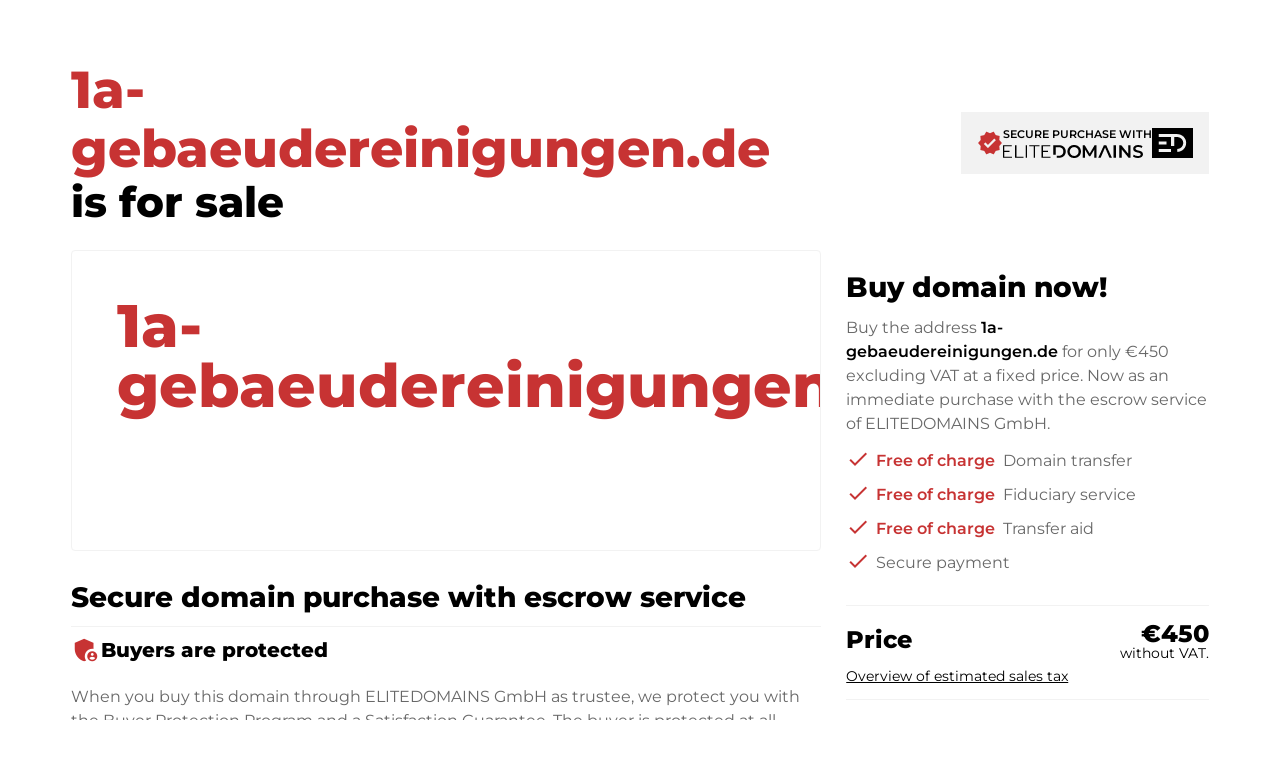

--- FILE ---
content_type: text/html; charset=utf-8
request_url: https://1a-gebaeudereinigungen.de/en/
body_size: 101125
content:
<!DOCTYPE html><html lang="en" dir="ltr" data-beasties-container><head>
    <base href="/en/">
    <meta charset="utf-8">
    <meta name="viewport" content="width=device-width, initial-scale=1">
    <title i18n>1a-gebaeudereinigungen.de is for sale</title>
    <link rel="preload" href="/assets/fonts/material-icons/material-icons.woff2?v=1.017" as="font" crossorigin="anonymous">
    <link rel="preload" href="/assets/fonts/montserrat/Montserrat-Regular.woff2" as="font" crossorigin="anonymous">
    <link rel="preload" href="/assets/fonts/montserrat/Montserrat-Medium.woff2" as="font" crossorigin="anonymous">
    <link rel="preload" href="/assets/fonts/montserrat/Montserrat-SemiBold.woff2" as="font" crossorigin="anonymous">
    <link rel="preload" href="/assets/fonts/montserrat/Montserrat-ExtraBold.woff2" as="font" crossorigin="anonymous">
    <link rel="preload" href="/assets/fonts/montserrat/Montserrat-Black.woff2" as="font" crossorigin="anonymous">
    <link rel="apple-touch-icon" sizes="180x180" href="/assets/favicon/sale/apple-touch-icon.png">
    <link rel="icon" type="image/png" sizes="32x32" href="/assets/favicon/sale/favicon-16x16.png">
    <link rel="icon" type="image/png" sizes="16x16" href="/assets/favicon/sale/favicon-16x16.png">
    <link rel="manifest" href="/assets/favicon/sale/site.webmanifest">
    <meta name="msapplication-TileColor" content="#ffffff">
    <meta name="theme-color" content="#ffffff">
  <style>:root{--e--theme-brand:#22c55e;--e--theme-brand-rgb:34, 197, 94;--e--theme-key:#008faf;--e--theme-key-rgb:0, 143, 175;--e--theme-key-contrast:#fff;--e--theme-key-contrast-rgb:255, 255, 255;--e--theme-fn-warning:#FFA500;--e--theme-fn-warning-rgb:255, 165, 0;--e--theme-fn-error:#ff3c00;--e--theme-fn-error-rgb:255, 60, 0}:root{--e--theme-level-solid-1:#FFF;--e--theme-level-solid-1-rgb:255, 255, 255;--e--theme-level-solid-2:#F2F2F2;--e--theme-level-solid-2-rgb:242, 242, 242;--e--theme-level-solid-3:#a2a2a2;--e--theme-level-solid-3-rgb:162, 162, 162;--e--theme-level-solid-4:#686868;--e--theme-level-solid-4-rgb:104, 104, 104;--e--theme-level-solid-5:#000;--e--theme-level-solid-5-rgb:0, 0, 0;--e--theme-level-content-1:#000;--e--theme-level-content-1-rgb:0, 0, 0;--e--theme-level-content-2:#686868;--e--theme-level-content-2-rgb:104, 104, 104;--e--theme-level-content-3:#a2a2a2;--e--theme-level-content-3-rgb:162, 162, 162;--e--theme-level-content-4:#FFF;--e--theme-level-content-4-rgb:255, 255, 255}@font-face{font-family:Montserrat;src:url(/assets/fonts/montserrat/Montserrat-BlackItalic.woff2) format("woff2"),url(/assets/fonts/montserrat/Montserrat-BlackItalic.woff) format("woff");font-weight:900;font-style:italic;font-display:block}@font-face{font-family:Montserrat;src:url(/assets/fonts/montserrat/Montserrat-Black.woff2) format("woff2"),url(/assets/fonts/montserrat/Montserrat-Black.woff) format("woff");font-weight:900;font-style:normal;font-display:block}@font-face{font-family:Montserrat;src:url(/assets/fonts/montserrat/Montserrat-Bold.woff2) format("woff2"),url(/assets/fonts/montserrat/Montserrat-Bold.woff) format("woff");font-weight:700;font-style:normal;font-display:block}@font-face{font-family:Montserrat;src:url(/assets/fonts/montserrat/Montserrat-ExtraBoldItalic.woff2) format("woff2"),url(/assets/fonts/montserrat/Montserrat-ExtraBoldItalic.woff) format("woff");font-weight:700;font-style:italic;font-display:block}@font-face{font-family:Montserrat;src:url(/assets/fonts/montserrat/Montserrat-ExtraBold.woff2) format("woff2"),url(/assets/fonts/montserrat/Montserrat-ExtraBold.woff) format("woff");font-weight:700;font-style:normal;font-display:block}@font-face{font-family:Montserrat;src:url(/assets/fonts/montserrat/Montserrat-BoldItalic.woff2) format("woff2"),url(/assets/fonts/montserrat/Montserrat-BoldItalic.woff) format("woff");font-weight:700;font-style:italic;font-display:block}@font-face{font-family:Montserrat;src:url(/assets/fonts/montserrat/Montserrat-ExtraLight.woff2) format("woff2"),url(/assets/fonts/montserrat/Montserrat-ExtraLight.woff) format("woff");font-weight:200;font-style:normal;font-display:block}@font-face{font-family:Montserrat;src:url(/assets/fonts/montserrat/Montserrat-ExtraLightItalic.woff2) format("woff2"),url(/assets/fonts/montserrat/Montserrat-ExtraLightItalic.woff) format("woff");font-weight:200;font-style:italic;font-display:block}@font-face{font-family:Montserrat;src:url(/assets/fonts/montserrat/Montserrat-Italic.woff2) format("woff2"),url(/assets/fonts/montserrat/Montserrat-Italic.woff) format("woff");font-weight:400;font-style:italic;font-display:block}@font-face{font-family:Montserrat;src:url(/assets/fonts/montserrat/Montserrat-MediumItalic.woff2) format("woff2"),url(/assets/fonts/montserrat/Montserrat-MediumItalic.woff) format("woff");font-weight:500;font-style:italic;font-display:block}@font-face{font-family:Montserrat;src:url(/assets/fonts/montserrat/Montserrat-LightItalic.woff2) format("woff2"),url(/assets/fonts/montserrat/Montserrat-LightItalic.woff) format("woff");font-weight:300;font-style:italic;font-display:block}@font-face{font-family:Montserrat;src:url(/assets/fonts/montserrat/Montserrat-Light.woff2) format("woff2"),url(/assets/fonts/montserrat/Montserrat-Light.woff) format("woff");font-weight:300;font-style:normal;font-display:block}@font-face{font-family:Montserrat;src:url(/assets/fonts/montserrat/Montserrat-Medium.woff2) format("woff2"),url(/assets/fonts/montserrat/Montserrat-Medium.woff) format("woff");font-weight:500;font-style:normal;font-display:block}@font-face{font-family:Montserrat;src:url(/assets/fonts/montserrat/Montserrat-Regular.woff2) format("woff2"),url(/assets/fonts/montserrat/Montserrat-Regular.woff) format("woff");font-weight:400;font-style:normal;font-display:block}@font-face{font-family:Montserrat;src:url(/assets/fonts/montserrat/Montserrat-SemiBold.woff2) format("woff2"),url(/assets/fonts/montserrat/Montserrat-SemiBold.woff) format("woff");font-weight:600;font-style:normal;font-display:block}@font-face{font-family:Montserrat;src:url(/assets/fonts/montserrat/Montserrat-SemiBoldItalic.woff2) format("woff2"),url(/assets/fonts/montserrat/Montserrat-SemiBoldItalic.woff) format("woff");font-weight:600;font-style:italic;font-display:block}@font-face{font-family:Montserrat;src:url(/assets/fonts/montserrat/Montserrat-ThinItalic.woff2) format("woff2"),url(/assets/fonts/montserrat/Montserrat-ThinItalic.woff) format("woff");font-weight:100;font-style:italic;font-display:block}@font-face{font-family:Montserrat;src:url(/assets/fonts/montserrat/Montserrat-Thin.woff2) format("woff2"),url(/assets/fonts/montserrat/Montserrat-Thin.woff) format("woff");font-weight:100;font-style:normal;font-display:block}*{box-sizing:border-box}html,body{padding:0;margin:0;line-height:1.5;font-size:16px;font-weight:400;font-family:Montserrat,sans-serif;font-optical-sizing:auto;font-style:normal;color:var(--e--theme-level-content-1);background-color:var(--e--theme-level-solid-1)}</style><style>:root{--e--theme-brand: #22c55e;--e--theme-brand-rgb: 34, 197, 94;--e--theme-key: #008faf;--e--theme-key-rgb: 0, 143, 175;--e--theme-key-contrast: #fff;--e--theme-key-contrast-rgb: 255, 255, 255;--e--theme-fn-warning: #FFA500;--e--theme-fn-warning-rgb: 255, 165, 0;--e--theme-fn-error: #ff3c00;--e--theme-fn-error-rgb: 255, 60, 0}:root{--e--theme-level-solid-1: #FFF;--e--theme-level-solid-1-rgb: 255, 255, 255;--e--theme-level-solid-2: #F2F2F2;--e--theme-level-solid-2-rgb: 242, 242, 242;--e--theme-level-solid-3: #a2a2a2;--e--theme-level-solid-3-rgb: 162, 162, 162;--e--theme-level-solid-4: #686868;--e--theme-level-solid-4-rgb: 104, 104, 104;--e--theme-level-solid-5: #000;--e--theme-level-solid-5-rgb: 0, 0, 0;--e--theme-level-content-1: #000;--e--theme-level-content-1-rgb: 0, 0, 0;--e--theme-level-content-2: #686868;--e--theme-level-content-2-rgb: 104, 104, 104;--e--theme-level-content-3: #a2a2a2;--e--theme-level-content-3-rgb: 162, 162, 162;--e--theme-level-content-4: #FFF;--e--theme-level-content-4-rgb: 255, 255, 255}.e--g-theme-dark{--e--theme-level-solid-1: #0d1117;--e--theme-level-solid-1-rgb: 13, 17, 23;--e--theme-level-solid-2: #161b22;--e--theme-level-solid-2-rgb: 22, 27, 34;--e--theme-level-solid-3: #545454;--e--theme-level-solid-3-rgb: 84, 84, 84;--e--theme-level-solid-4: #F2F2F2;--e--theme-level-solid-4-rgb: 242, 242, 242;--e--theme-level-solid-5: #FFF;--e--theme-level-solid-5-rgb: 255, 255, 255;--e--theme-level-content-1: #FFF;--e--theme-level-content-1-rgb: 255, 255, 255;--e--theme-level-content-2: #848d97;--e--theme-level-content-2-rgb: 132, 141, 151;--e--theme-level-content-3: #606060;--e--theme-level-content-3-rgb: 96, 96, 96;--e--theme-level-content-4: #000;--e--theme-level-content-4-rgb: 0, 0, 0}@font-face{font-family:Montserrat;src:url(/assets/fonts/montserrat/Montserrat-BlackItalic.woff2) format("woff2"),url(/assets/fonts/montserrat/Montserrat-BlackItalic.woff) format("woff");font-weight:900;font-style:italic;font-display:block}@font-face{font-family:Montserrat;src:url(/assets/fonts/montserrat/Montserrat-Black.woff2) format("woff2"),url(/assets/fonts/montserrat/Montserrat-Black.woff) format("woff");font-weight:900;font-style:normal;font-display:block}@font-face{font-family:Montserrat;src:url(/assets/fonts/montserrat/Montserrat-Bold.woff2) format("woff2"),url(/assets/fonts/montserrat/Montserrat-Bold.woff) format("woff");font-weight:700;font-style:normal;font-display:block}@font-face{font-family:Montserrat;src:url(/assets/fonts/montserrat/Montserrat-ExtraBoldItalic.woff2) format("woff2"),url(/assets/fonts/montserrat/Montserrat-ExtraBoldItalic.woff) format("woff");font-weight:700;font-style:italic;font-display:block}@font-face{font-family:Montserrat;src:url(/assets/fonts/montserrat/Montserrat-ExtraBold.woff2) format("woff2"),url(/assets/fonts/montserrat/Montserrat-ExtraBold.woff) format("woff");font-weight:700;font-style:normal;font-display:block}@font-face{font-family:Montserrat;src:url(/assets/fonts/montserrat/Montserrat-BoldItalic.woff2) format("woff2"),url(/assets/fonts/montserrat/Montserrat-BoldItalic.woff) format("woff");font-weight:700;font-style:italic;font-display:block}@font-face{font-family:Montserrat;src:url(/assets/fonts/montserrat/Montserrat-ExtraLight.woff2) format("woff2"),url(/assets/fonts/montserrat/Montserrat-ExtraLight.woff) format("woff");font-weight:200;font-style:normal;font-display:block}@font-face{font-family:Montserrat;src:url(/assets/fonts/montserrat/Montserrat-ExtraLightItalic.woff2) format("woff2"),url(/assets/fonts/montserrat/Montserrat-ExtraLightItalic.woff) format("woff");font-weight:200;font-style:italic;font-display:block}@font-face{font-family:Montserrat;src:url(/assets/fonts/montserrat/Montserrat-Italic.woff2) format("woff2"),url(/assets/fonts/montserrat/Montserrat-Italic.woff) format("woff");font-weight:400;font-style:italic;font-display:block}@font-face{font-family:Montserrat;src:url(/assets/fonts/montserrat/Montserrat-MediumItalic.woff2) format("woff2"),url(/assets/fonts/montserrat/Montserrat-MediumItalic.woff) format("woff");font-weight:500;font-style:italic;font-display:block}@font-face{font-family:Montserrat;src:url(/assets/fonts/montserrat/Montserrat-LightItalic.woff2) format("woff2"),url(/assets/fonts/montserrat/Montserrat-LightItalic.woff) format("woff");font-weight:300;font-style:italic;font-display:block}@font-face{font-family:Montserrat;src:url(/assets/fonts/montserrat/Montserrat-Light.woff2) format("woff2"),url(/assets/fonts/montserrat/Montserrat-Light.woff) format("woff");font-weight:300;font-style:normal;font-display:block}@font-face{font-family:Montserrat;src:url(/assets/fonts/montserrat/Montserrat-Medium.woff2) format("woff2"),url(/assets/fonts/montserrat/Montserrat-Medium.woff) format("woff");font-weight:500;font-style:normal;font-display:block}@font-face{font-family:Montserrat;src:url(/assets/fonts/montserrat/Montserrat-Regular.woff2) format("woff2"),url(/assets/fonts/montserrat/Montserrat-Regular.woff) format("woff");font-weight:400;font-style:normal;font-display:block}@font-face{font-family:Montserrat;src:url(/assets/fonts/montserrat/Montserrat-SemiBold.woff2) format("woff2"),url(/assets/fonts/montserrat/Montserrat-SemiBold.woff) format("woff");font-weight:600;font-style:normal;font-display:block}@font-face{font-family:Montserrat;src:url(/assets/fonts/montserrat/Montserrat-SemiBoldItalic.woff2) format("woff2"),url(/assets/fonts/montserrat/Montserrat-SemiBoldItalic.woff) format("woff");font-weight:600;font-style:italic;font-display:block}@font-face{font-family:Montserrat;src:url(/assets/fonts/montserrat/Montserrat-ThinItalic.woff2) format("woff2"),url(/assets/fonts/montserrat/Montserrat-ThinItalic.woff) format("woff");font-weight:100;font-style:italic;font-display:block}@font-face{font-family:Montserrat;src:url(/assets/fonts/montserrat/Montserrat-Thin.woff2) format("woff2"),url(/assets/fonts/montserrat/Montserrat-Thin.woff) format("woff");font-weight:100;font-style:normal;font-display:block}.container{margin:0 auto;width:1170px;padding:0 1rem;max-width:100%}.grid{display:grid;grid-template-columns:repeat(12,1fr);gap:var(--f-grid-gap, 25px)}.grid .cell{min-height:1px;grid-column:span 12}@media only screen and (min-width : 992px){.grid .cell.l4{grid-column:span 4}.grid .cell.l8{grid-column:span 8}}*{box-sizing:border-box}html,body{padding:0;margin:0;line-height:1.5;font-size:16px;font-weight:400;font-family:Montserrat,sans-serif;font-optical-sizing:auto;font-style:normal;color:var(--e--theme-level-content-1);background-color:var(--e--theme-level-solid-1)}h1,h2,h3{font-weight:600}h1,h2,h3{margin-top:1rem;margin-bottom:.5rem;font-weight:700}h1:first-child,h2:first-child,h3:first-child{margin-top:0}h1:last-child,h2:last-child,h3:last-child{margin-bottom:0}h1{font-size:2.625rem}@media only screen and (max-width : 991px){h1{font-size:2rem}}h2{font-size:1.75rem}@media only screen and (max-width : 991px){h2{font-size:1.25rem}}h3{font-size:1.25rem}@media only screen and (max-width : 991px){h3{font-size:1.0625rem}}p,ul{color:var(--e--theme-level-content-2);padding:0;margin:0 0 .5rem}p:last-child,ul:last-child{margin-bottom:0}p strong,ul strong{color:var(--e--theme-level-content-1);font-weight:600}ul{padding-left:1.25rem}a{color:var(--e--theme-key);font-weight:600;text-decoration:none}a:not(.e--link-plain):not(.ed-button){text-decoration:underline}img{max-width:100%;height:auto}
</style><link rel="stylesheet" href="styles-OTPZS3EI.css" media="print" onload="this.media='all'"><noscript><link rel="stylesheet" href="styles-OTPZS3EI.css" media="all"></noscript><meta property="og:url" content><meta property="og:image" content="https://elitedomains.de/static/images/brand/open-graph.jpg"><meta name="twitter:image" content="https://elitedomains.de/static/images/brand/open-graph.jpg"><meta property="og:title" content="1a-gebaeudereinigungen.de is for sale"><meta property="twitter:title" content="1a-gebaeudereinigungen.de is for sale"><meta name="description" content="The domain 1a-gebaeudereinigungen.de is for sale. Buy this domain now via Buy Now at a fixed price with trustee service from ELITEDOMAINS."><meta name="og:description" content="The domain 1a-gebaeudereinigungen.de is for sale. Buy this domain now via Buy Now at a fixed price with trustee service from ELITEDOMAINS."><meta name="twitter:description" content="The domain 1a-gebaeudereinigungen.de is for sale. Buy this domain now via Buy Now at a fixed price with trustee service from ELITEDOMAINS."><meta property="og:type" content="website"><meta property="og:locale" content="en_US"><link rel="alternate" hreflang="de" href="http://1a-gebaeudereinigungen.de/de/"><link rel="alternate" hreflang="x-default" href="http://1a-gebaeudereinigungen.de/de/"><link rel="alternate" hreflang="en" href="http://1a-gebaeudereinigungen.de/en/"><link rel="alternate" hreflang="es" href="http://1a-gebaeudereinigungen.de/es/"><link rel="alternate" hreflang="fr" href="http://1a-gebaeudereinigungen.de/fr/"><link rel="alternate" hreflang="zh" href="http://1a-gebaeudereinigungen.de/zh/"><style ng-app-id="ng">/*# sourceMappingURL=root.component-TRSY4475.css.map */</style><style ng-app-id="ng">body.e--color-blue{--e--theme-key: #008faf;--e--theme-key-rgb: 0, 143, 175}  body.e--color-green{--e--theme-key: #46af00;--e--theme-key-rgb: 70, 175, 0}  body.e--color-yellow{--e--theme-key: #f3d33a;--e--theme-key-rgb: 243, 211, 58}  body.e--color-orange{--e--theme-key: #FFA500;--e--theme-key-rgb: 255, 165, 0}  body.e--color-red{--e--theme-key: #c73333;--e--theme-key-rgb: 199, 51, 51}  body.e--color-purple{--e--theme-key: #b50ece;--e--theme-key-rgb: 181, 14, 206}  body.e--color-gold{--e--theme-key: #cdb97a;--e--theme-key-rgb: 205, 185, 122}  body.e--color-black{--e--theme-key: #707070;--e--theme-key-rgb: 112, 112, 112}
/*# sourceMappingURL=buy.component-4KLN6ORO.css.map */</style><style ng-app-id="ng">/*# sourceMappingURL=paynow-sicherheit.component-N4JO3JKN.css.map */</style><style ng-app-id="ng">.ed-btn[_ngcontent-ng-c3948298218]{color:var(--e--theme-level-content-1);border-color:var(--e--theme-key);background-color:var(--e--theme-key)}[data-fit-text][_ngcontent-ng-c3948298218]{width:100%}.ed-hero[_ngcontent-ng-c3948298218]{padding-bottom:100px}@media (max-width: 1200px){.ed-hero[_ngcontent-ng-c3948298218]{padding-top:92px}}@media (max-width: 991px){.ed-hero[_ngcontent-ng-c3948298218]{padding-top:5rem}}@media (max-width: 991px){.ed-hero[_ngcontent-ng-c3948298218]{padding-bottom:50px}}.ed-hero[_ngcontent-ng-c3948298218]   app-content-block[_ngcontent-ng-c3948298218]{padding-bottom:30px}@media only screen and (max-width : 600px){.ed-hero[_ngcontent-ng-c3948298218]   app-content-block[_ngcontent-ng-c3948298218]{padding-top:.5rem}}.ed-hero[_ngcontent-ng-c3948298218]   .ed-head[_ngcontent-ng-c3948298218]{position:relative;margin-bottom:24px;padding-top:80px}@media (max-width: 1700px){.ed-hero[_ngcontent-ng-c3948298218]   .ed-head[_ngcontent-ng-c3948298218]{padding-top:60px}}@media (max-width: 1200px){.ed-hero[_ngcontent-ng-c3948298218]   .ed-head[_ngcontent-ng-c3948298218]{position:fixed;z-index:100;display:flex;justify-content:center;margin:0;top:0;left:0;right:0;padding-top:0;background-color:var(--e--theme-level-solid-1)}}@media (max-width: 1200px){.ed-hero[_ngcontent-ng-c3948298218]   .ed-head[_ngcontent-ng-c3948298218]   .ed-headline-col[_ngcontent-ng-c3948298218]{display:none}}.ed-hero[_ngcontent-ng-c3948298218]   .ed-head[_ngcontent-ng-c3948298218]   .ed-trust-badge[_ngcontent-ng-c3948298218]{text-align:right;display:flex;align-items:center;justify-content:space-between}@media (max-width: 1200px){.ed-hero[_ngcontent-ng-c3948298218]   .ed-head[_ngcontent-ng-c3948298218]   .ed-trust-badge[_ngcontent-ng-c3948298218]{width:100%;padding-right:1rem;padding-left:1rem;margin-right:auto;margin-left:auto;max-width:970px;background-color:var(--e--theme-level-solid-2)}}.ed-hero[_ngcontent-ng-c3948298218]   .ed-head[_ngcontent-ng-c3948298218]   .ed-trust-badge[_ngcontent-ng-c3948298218]   .ed-buy-now[_ngcontent-ng-c3948298218]{padding:8px 1rem;font-size:1rem;text-decoration:none}@media (min-width: 1201px){.ed-hero[_ngcontent-ng-c3948298218]   .ed-head[_ngcontent-ng-c3948298218]   .ed-trust-badge[_ngcontent-ng-c3948298218]   .ed-buy-now[_ngcontent-ng-c3948298218]{display:none}}.ed-hero[_ngcontent-ng-c3948298218]   .ed-head[_ngcontent-ng-c3948298218]   .ed-sold-via[_ngcontent-ng-c3948298218]{text-align:left;font-weight:600;padding:1rem;color:var(--e--theme-level-content-1);background-color:var(--e--theme-level-solid-2);display:inline-flex;align-items:center;gap:1rem;line-height:1;margin-left:auto}@media (max-width: 1200px){.ed-hero[_ngcontent-ng-c3948298218]   .ed-head[_ngcontent-ng-c3948298218]   .ed-sold-via[_ngcontent-ng-c3948298218]{padding-left:0;margin-left:unset;background-color:transparent}}.ed-hero[_ngcontent-ng-c3948298218]   .ed-head[_ngcontent-ng-c3948298218]   .ed-sold-via[_ngcontent-ng-c3948298218]   app-icon[_ngcontent-ng-c3948298218]{color:var(--e--theme-key);font-size:26px}.ed-hero[_ngcontent-ng-c3948298218]   .ed-head[_ngcontent-ng-c3948298218]   .ed-sold-via[_ngcontent-ng-c3948298218]   .ed-logo-icon[_ngcontent-ng-c3948298218]   svg[_ngcontent-ng-c3948298218]{height:30px;width:auto}.ed-hero[_ngcontent-ng-c3948298218]   .ed-head[_ngcontent-ng-c3948298218]   .ed-sold-via[_ngcontent-ng-c3948298218]   .ed-logo-icon[_ngcontent-ng-c3948298218]   svg[_ngcontent-ng-c3948298218]   .ed-surface[_ngcontent-ng-c3948298218]{fill:currentColor}.ed-hero[_ngcontent-ng-c3948298218]   .ed-head[_ngcontent-ng-c3948298218]   .ed-sold-via[_ngcontent-ng-c3948298218]   .ed-content[_ngcontent-ng-c3948298218]{font-size:11px;text-transform:uppercase;line-height:1.2;font-weight:600}.ed-hero[_ngcontent-ng-c3948298218]   .ed-head[_ngcontent-ng-c3948298218]   .ed-sold-via[_ngcontent-ng-c3948298218]   .ed-content[_ngcontent-ng-c3948298218]   svg[_ngcontent-ng-c3948298218]{display:block;width:auto;height:13px;margin-top:4px}.ed-hero[_ngcontent-ng-c3948298218]   .ed-head[_ngcontent-ng-c3948298218]   .ed-sold-via[_ngcontent-ng-c3948298218]   .ed-content[_ngcontent-ng-c3948298218]   svg[_ngcontent-ng-c3948298218]   .ed-surface[_ngcontent-ng-c3948298218]{fill:currentColor}.ed-hero[_ngcontent-ng-c3948298218]   .ed-head[_ngcontent-ng-c3948298218]   .ed-sold-via[_ngcontent-ng-c3948298218]   a[_ngcontent-ng-c3948298218]{color:inherit}.ed-hero[_ngcontent-ng-c3948298218]   .ed-head[_ngcontent-ng-c3948298218]   .ed-sold-via[_ngcontent-ng-c3948298218]   svg[_ngcontent-ng-c3948298218]{display:block;width:auto}.ed-hero[_ngcontent-ng-c3948298218]   .ed-head[_ngcontent-ng-c3948298218]   .ed-sold-via[_ngcontent-ng-c3948298218]   svg[_ngcontent-ng-c3948298218]   .ed-surface[_ngcontent-ng-c3948298218]{fill:currentColor}.ed-hero[_ngcontent-ng-c3948298218]   .ed-head[_ngcontent-ng-c3948298218]   h1[_ngcontent-ng-c3948298218]{flex:1;font-size:52px;margin:0;line-height:1.15}@media (max-width: 1200px){.ed-hero[_ngcontent-ng-c3948298218]   .ed-head[_ngcontent-ng-c3948298218]   h1[_ngcontent-ng-c3948298218]{display:none}}.ed-hero[_ngcontent-ng-c3948298218]   .ed-head[_ngcontent-ng-c3948298218]   h1[_ngcontent-ng-c3948298218]   .ed-host[_ngcontent-ng-c3948298218]{display:block;font-weight:700;color:var(--e--theme-key)}.ed-hero[_ngcontent-ng-c3948298218]   .ed-head[_ngcontent-ng-c3948298218]   h1[_ngcontent-ng-c3948298218]   .ed-desc[_ngcontent-ng-c3948298218]{display:block;font-size:42px}@media (max-width: 991px){.ed-hero[_ngcontent-ng-c3948298218]   .ed-head[_ngcontent-ng-c3948298218]   h1[_ngcontent-ng-c3948298218]   .ed-desc[_ngcontent-ng-c3948298218]{font-size:18px}}.ed-hero[_ngcontent-ng-c3948298218]   .ed-hero-content[_ngcontent-ng-c3948298218]   .ed-purchase-col[_ngcontent-ng-c3948298218]{grid-row:span 2}.ed-hero[_ngcontent-ng-c3948298218]   .ed-hero-content[_ngcontent-ng-c3948298218]   .ed-purchase-col[_ngcontent-ng-c3948298218]   h2[_ngcontent-ng-c3948298218]{margin-top:1rem;margin-bottom:.5rem}@media (max-width: 991px){.ed-hero[_ngcontent-ng-c3948298218]   .ed-hero-content[_ngcontent-ng-c3948298218]   .ed-purchase-col[_ngcontent-ng-c3948298218]   h2[_ngcontent-ng-c3948298218]{margin-top:0}}.ed-hero[_ngcontent-ng-c3948298218]   .ed-image[_ngcontent-ng-c3948298218]{border:1px solid var(--e--theme-level-solid-2);background:color-mix(in srgb,var(--e--theme-level-solid-2) 80%,var(--e--theme-key));min-height:100%;position:relative;border-radius:.25rem;overflow:hidden}.ed-hero[_ngcontent-ng-c3948298218]   .ed-image[_ngcontent-ng-c3948298218]   .ed-inner[_ngcontent-ng-c3948298218]{position:absolute;inset:0;display:flex;align-items:center;justify-content:center;padding:45px;background-size:contain;background-position:center;background-repeat:no-repeat;font-size:60px;font-weight:700;color:var(--e--theme-key)}@media (max-width: 991px){.ed-hero[_ngcontent-ng-c3948298218]   .ed-image[_ngcontent-ng-c3948298218]   .ed-inner[_ngcontent-ng-c3948298218]{font-size:36px;padding:1rem}}.ed-hero[_ngcontent-ng-c3948298218]   .ed-image[_ngcontent-ng-c3948298218]   .ed-inner.ed--image[_ngcontent-ng-c3948298218]{padding:0}.ed-hero[_ngcontent-ng-c3948298218]   .ed-image[_ngcontent-ng-c3948298218]   .ed-inner.ed--text[_ngcontent-ng-c3948298218]{flex-direction:column;line-height:1}@media (max-width: 991px){.ed-hero[_ngcontent-ng-c3948298218]   .ed-image[_ngcontent-ng-c3948298218]   .ed-inner.ed--text[_ngcontent-ng-c3948298218]{position:relative;padding:60px 1rem}}@media (max-width: 991px){.ed-hero[_ngcontent-ng-c3948298218]   .ed-image[_ngcontent-ng-c3948298218]   .ed-inner.ed--text[_ngcontent-ng-c3948298218] + .ed-ratio[_ngcontent-ng-c3948298218]{display:none}}.ed-hero[_ngcontent-ng-c3948298218]   .ed-image[_ngcontent-ng-c3948298218]   .ed-inner.ed--text[_ngcontent-ng-c3948298218]   .ed-desc[_ngcontent-ng-c3948298218]{color:var(--e--theme-level-content-2);font-size:14px;margin-top:5px}@media (min-width: 992px){.ed-hero[_ngcontent-ng-c3948298218]   .ed-image[_ngcontent-ng-c3948298218]   .ed-inner.ed--text[_ngcontent-ng-c3948298218]   .ed-desc[_ngcontent-ng-c3948298218]{display:none}}.ed-hero[_ngcontent-ng-c3948298218]   .ed-image[_ngcontent-ng-c3948298218]   .ed-inner[_ngcontent-ng-c3948298218]   [data-fit-text][_ngcontent-ng-c3948298218]{text-align:center}.ed-hero[_ngcontent-ng-c3948298218]   .ed-image[_ngcontent-ng-c3948298218]   .ed-ratio[_ngcontent-ng-c3948298218]{content:"";display:block;padding-top:40%}.ed-hero[_ngcontent-ng-c3948298218]   .ed-purchase-col[_ngcontent-ng-c3948298218]   ul[_ngcontent-ng-c3948298218]{list-style:none;padding-left:0}.ed-hero[_ngcontent-ng-c3948298218]   .ed-purchase-col[_ngcontent-ng-c3948298218]   ul[_ngcontent-ng-c3948298218]   li[_ngcontent-ng-c3948298218]{position:relative;align-items:center;padding:5px 0 5px 30px;font-size:1rem}.ed-hero[_ngcontent-ng-c3948298218]   .ed-purchase-col[_ngcontent-ng-c3948298218]   ul[_ngcontent-ng-c3948298218]   li[_ngcontent-ng-c3948298218]   span[_ngcontent-ng-c3948298218]{font-weight:600;color:var(--e--theme-key)}.ed-hero[_ngcontent-ng-c3948298218]   .ed-purchase-col[_ngcontent-ng-c3948298218]   ul[_ngcontent-ng-c3948298218]   li[_ngcontent-ng-c3948298218]   app-icon[_ngcontent-ng-c3948298218]{color:var(--e--theme-key);position:absolute;left:0;top:3px}.ed-hero[_ngcontent-ng-c3948298218]   .ed-price[_ngcontent-ng-c3948298218]{display:flex;align-items:flex-start;justify-content:space-between;flex-wrap:wrap;font-size:24px;font-weight:700;border:solid var(--e--theme-level-solid-2);border-width:1px 0;padding:1rem 0 12px;margin-top:25px;margin-bottom:25px}@media (max-width: 991px){.ed-hero[_ngcontent-ng-c3948298218]   .ed-price[_ngcontent-ng-c3948298218]{margin-top:.5rem;margin-bottom:1rem;background-color:var(--e--theme-level-solid-2);border:0;text-align:center;justify-content:center}}@media (max-width: 991px){.ed-hero[_ngcontent-ng-c3948298218]   .ed-price[_ngcontent-ng-c3948298218]   .ed-price-label[_ngcontent-ng-c3948298218]{display:none}}.ed-hero[_ngcontent-ng-c3948298218]   .ed-price[_ngcontent-ng-c3948298218]   .ed-price-value[_ngcontent-ng-c3948298218]{display:flex;align-items:flex-end;flex-direction:column;line-height:1}@media (max-width: 991px){.ed-hero[_ngcontent-ng-c3948298218]   .ed-price[_ngcontent-ng-c3948298218]   .ed-price-value[_ngcontent-ng-c3948298218]{flex-direction:column;align-items:center;gap:0}}.ed-hero[_ngcontent-ng-c3948298218]   .ed-price[_ngcontent-ng-c3948298218]   .ed-price-value[_ngcontent-ng-c3948298218]   .ed-price-tax[_ngcontent-ng-c3948298218]{margin-bottom:2px;font-size:14px;font-weight:400}.ed-hero[_ngcontent-ng-c3948298218]   .ed-price[_ngcontent-ng-c3948298218]   .ed-price-tax-info[_ngcontent-ng-c3948298218]{padding-top:4px;width:100%;font-size:14px;font-weight:400;cursor:pointer;text-decoration:underline}.ed-hero[_ngcontent-ng-c3948298218]   .ed-buy-now[_ngcontent-ng-c3948298218]{position:relative;display:block;padding:20px;text-align:center;font-size:21px;font-weight:700;color:#fff;text-decoration:none;background-color:var(--e--theme-key)}@media (max-width: 991px){.ed-hero[_ngcontent-ng-c3948298218]   .ed-buy-now[_ngcontent-ng-c3948298218]{padding:1rem}}.ed-hero[_ngcontent-ng-c3948298218]   .ed-buy-now.ed--reserved[_ngcontent-ng-c3948298218]{cursor:not-allowed}.ed-hero[_ngcontent-ng-c3948298218]   .ed-buy-now.ed--reserved[_ngcontent-ng-c3948298218]   app-tooltip[_ngcontent-ng-c3948298218]  app-icon{margin-left:5px;color:var(--e--theme-level-content-4)}.ed-hero[_ngcontent-ng-c3948298218]   .ed-denic-reference[_ngcontent-ng-c3948298218]{margin-top:30px;padding-top:30px;border:solid var(--e--theme-level-solid-2);border-width:2px 0 0;text-align:center;display:flex;flex-direction:column;align-items:center;gap:8px}@media (max-width: 991px){.ed-hero[_ngcontent-ng-c3948298218]   .ed-denic-reference[_ngcontent-ng-c3948298218]{flex-direction:row-reverse;justify-content:space-between;border-bottom-width:2px;padding:1rem 0;margin-top:20px}}.ed-hero[_ngcontent-ng-c3948298218]   .ed-denic-reference[_ngcontent-ng-c3948298218]   svg[_ngcontent-ng-c3948298218]{display:inline-block;max-width:120px;height:auto}@media (max-width: 991px){.ed-hero[_ngcontent-ng-c3948298218]   .ed-denic-reference[_ngcontent-ng-c3948298218]   svg[_ngcontent-ng-c3948298218]{max-width:80px}}[_nghost-ng-c3948298218]:not(.e--color-blue)   .ed-hero[_ngcontent-ng-c3948298218]   .ed-denic-reference[_ngcontent-ng-c3948298218]   svg[_ngcontent-ng-c3948298218]   .ed-surface[_ngcontent-ng-c3948298218]:not(.ed--white){fill:var(--e--theme-level-content-3)!important}.ed-hero[_ngcontent-ng-c3948298218]   .ed-denic-reference[_ngcontent-ng-c3948298218]   .ed-label[_ngcontent-ng-c3948298218]{font-size:14px;color:var(--e--theme-level-content-2)}@media (max-width: 991px){.ed-hero[_ngcontent-ng-c3948298218]   .ed-denic-reference[_ngcontent-ng-c3948298218]   .ed-label[_ngcontent-ng-c3948298218]{max-width:130px;text-align:left;line-height:1.2}}.ed-usps[_ngcontent-ng-c3948298218]   h2[_ngcontent-ng-c3948298218]{border-bottom:1px solid var(--e--theme-level-solid-2);margin-bottom:.5rem;padding-bottom:.5rem}.ed-usps[_ngcontent-ng-c3948298218]   .ed-list[_ngcontent-ng-c3948298218]{display:flex;flex-direction:column;align-items:stretch;gap:1rem}@media only screen and (max-width : 600px){.ed-usps[_ngcontent-ng-c3948298218]   .ed-list[_ngcontent-ng-c3948298218]{gap:1.5rem}}.ed-usps[_ngcontent-ng-c3948298218]   .ed-usp[_ngcontent-ng-c3948298218]   .ed-usp-head[_ngcontent-ng-c3948298218]{display:flex;align-items:center;gap:12px}.ed-usps[_ngcontent-ng-c3948298218]   .ed-usp[_ngcontent-ng-c3948298218]   .ed-usp-head[_ngcontent-ng-c3948298218]   app-icon[_ngcontent-ng-c3948298218]{color:var(--e--theme-key);font-size:30px}.ed-usps[_ngcontent-ng-c3948298218]   .ed-usp[_ngcontent-ng-c3948298218]   .ed-usp-head[_ngcontent-ng-c3948298218]   h3[_ngcontent-ng-c3948298218]{margin:0;font-weight:700;font-size:20px}.ed-usps[_ngcontent-ng-c3948298218]   .ed-usp[_ngcontent-ng-c3948298218]   p[_ngcontent-ng-c3948298218]{margin-top:20px}@media only screen and (max-width : 600px){.ed-usps[_ngcontent-ng-c3948298218]   .ed-usp[_ngcontent-ng-c3948298218]   p[_ngcontent-ng-c3948298218]{margin-top:18px}}.ed-faqs[_ngcontent-ng-c3948298218]{background-color:var(--e--theme-level-solid-2);padding:60px 0 50px}@media (max-width: 991px){.ed-faqs[_ngcontent-ng-c3948298218]{padding:30px 0 40px}}.ed-faqs[_ngcontent-ng-c3948298218]   .ed-head[_ngcontent-ng-c3948298218]{margin-bottom:34px}@media (max-width: 991px){.ed-faqs[_ngcontent-ng-c3948298218]   .ed-head[_ngcontent-ng-c3948298218]{margin-bottom:18px}}.ed-faqs[_ngcontent-ng-c3948298218]   .ed-head[_ngcontent-ng-c3948298218]   .ed-subhead[_ngcontent-ng-c3948298218]{margin:0;font-size:21px;font-weight:500}@media (max-width: 991px){.ed-faqs[_ngcontent-ng-c3948298218]   .ed-head[_ngcontent-ng-c3948298218]   .ed-subhead[_ngcontent-ng-c3948298218]{font-size:18px}}.ed-faqs[_ngcontent-ng-c3948298218]   .ed-actions[_ngcontent-ng-c3948298218]{margin-top:30px}.ed-faqs[_ngcontent-ng-c3948298218]   .ed-actions[_ngcontent-ng-c3948298218]   .ed-btn[_ngcontent-ng-c3948298218]{display:inline-block;border-radius:0}.ed-imprint-frame[_ngcontent-ng-c3948298218]{padding-top:20vh;padding-bottom:10vh;min-height:calc(100vh - 105px)}footer.ed-paynow-page[_ngcontent-ng-c3948298218]{padding:32px 0;background-color:var(--e--theme-level-solid-1);color:var(--e--theme-level-content-1)}footer.ed-paynow-page[_ngcontent-ng-c3948298218]   .ed-inner[_ngcontent-ng-c3948298218]{display:flex;align-items:flex-end;justify-content:space-between;font-size:14px;line-height:1.3}@media (max-width: 991px){footer.ed-paynow-page[_ngcontent-ng-c3948298218]   .ed-inner[_ngcontent-ng-c3948298218]{flex-direction:column;align-items:flex-start}}footer.ed-paynow-page[_ngcontent-ng-c3948298218]   .ed-inner[_ngcontent-ng-c3948298218]   .ed-links[_ngcontent-ng-c3948298218]{text-align:right}@media (max-width: 991px){footer.ed-paynow-page[_ngcontent-ng-c3948298218]   .ed-inner[_ngcontent-ng-c3948298218]   .ed-links[_ngcontent-ng-c3948298218]{width:100%;margin-top:15px;text-align:left}}footer.ed-paynow-page[_ngcontent-ng-c3948298218]   .ed-inner[_ngcontent-ng-c3948298218]   .ed-links[_ngcontent-ng-c3948298218]   .ed-links-head[_ngcontent-ng-c3948298218]{display:flex;align-items:center;gap:8px}@media (max-width: 390px){footer.ed-paynow-page[_ngcontent-ng-c3948298218]   .ed-inner[_ngcontent-ng-c3948298218]   .ed-links[_ngcontent-ng-c3948298218]   .ed-links-head[_ngcontent-ng-c3948298218]{justify-content:space-between}}@media only screen and (max-width : 600px){footer.ed-paynow-page[_ngcontent-ng-c3948298218]   .ed-inner[_ngcontent-ng-c3948298218]   .ed-links[_ngcontent-ng-c3948298218]   .ed-links-head[_ngcontent-ng-c3948298218]{margin-bottom:.5rem}}footer.ed-paynow-page[_ngcontent-ng-c3948298218]   .ed-inner[_ngcontent-ng-c3948298218]   .ed-links[_ngcontent-ng-c3948298218]   .ed-links-head[_ngcontent-ng-c3948298218] > div[_ngcontent-ng-c3948298218]:first-child{flex:1}@media (max-width: 390px){footer.ed-paynow-page[_ngcontent-ng-c3948298218]   .ed-inner[_ngcontent-ng-c3948298218]   .ed-links[_ngcontent-ng-c3948298218]   .ed-links-head[_ngcontent-ng-c3948298218]   .ed-copyright[_ngcontent-ng-c3948298218]{display:inline-block;max-width:161px}}footer.ed-paynow-page[_ngcontent-ng-c3948298218]   .ed-inner[_ngcontent-ng-c3948298218]   .ed-links[_ngcontent-ng-c3948298218]   .ed-payment-methods[_ngcontent-ng-c3948298218]{display:flex;align-items:center;justify-content:flex-end;gap:12px}@media (max-width: 767px){footer.ed-paynow-page[_ngcontent-ng-c3948298218]   .ed-inner[_ngcontent-ng-c3948298218]   .ed-links[_ngcontent-ng-c3948298218]   .ed-payment-methods[_ngcontent-ng-c3948298218]{justify-content:space-between}}footer.ed-paynow-page[_ngcontent-ng-c3948298218]   .ed-inner[_ngcontent-ng-c3948298218]   .ed-links[_ngcontent-ng-c3948298218]   .ed-payment-methods[_ngcontent-ng-c3948298218]   svg[_ngcontent-ng-c3948298218]{height:20px;width:auto}footer.ed-paynow-page[_ngcontent-ng-c3948298218]   .ed-inner[_ngcontent-ng-c3948298218]   .ed-links[_ngcontent-ng-c3948298218]   .ed-payment-methods[_ngcontent-ng-c3948298218]   svg[_ngcontent-ng-c3948298218]   .ed-surface[_ngcontent-ng-c3948298218]{fill:#fff}footer.ed-paynow-page[_ngcontent-ng-c3948298218]   .ed-inner[_ngcontent-ng-c3948298218]   .ed-note[_ngcontent-ng-c3948298218]{max-width:600px}footer.ed-paynow-page[_ngcontent-ng-c3948298218]   .ed-inner[_ngcontent-ng-c3948298218]   .ed-note[_ngcontent-ng-c3948298218]   .main-logo[_ngcontent-ng-c3948298218]{display:block;margin-bottom:5px}@media (max-width: 991px){footer.ed-paynow-page[_ngcontent-ng-c3948298218]   .ed-inner[_ngcontent-ng-c3948298218]   .ed-note[_ngcontent-ng-c3948298218]   .main-logo[_ngcontent-ng-c3948298218]{margin-bottom:8px}}footer.ed-paynow-page[_ngcontent-ng-c3948298218]   .ed-inner[_ngcontent-ng-c3948298218]   svg[_ngcontent-ng-c3948298218]{height:32px}footer.ed-paynow-page[_ngcontent-ng-c3948298218]   .ed-inner[_ngcontent-ng-c3948298218]   svg[_ngcontent-ng-c3948298218]   .ed-surface[_ngcontent-ng-c3948298218]{fill:var(--e--theme-level-content-1)}
/*# sourceMappingURL=paynow-layout.component-HDS7IFQR.css.map */</style><style ng-app-id="ng">[_nghost-ng-c3843224795]{font-family:Material Icons;font-weight:400;font-style:normal;font-size:24px;line-height:1;letter-spacing:normal;text-transform:none;display:inline-block;white-space:nowrap;word-wrap:normal;direction:ltr;vertical-align:bottom;-webkit-font-feature-settings:"liga";-webkit-font-smoothing:antialiased}
/*# sourceMappingURL=icon.component-WPWAOCQB.css.map */</style><style ng-app-id="ng">[_nghost-ng-c3136888781]{white-space:nowrap}
/*# sourceMappingURL=price.component-WYPDXDWM.css.map */</style><style ng-app-id="ng">[_nghost-ng-c875257299]{display:flex;align-items:center;justify-content:center;gap:12px}@media only screen and (max-width : 600px){[_nghost-ng-c875257299]{justify-content:space-around}}.e--theme-content-primary[_nghost-ng-c875257299]   .ed-payment-logo-klarna[_ngcontent-ng-c875257299]   .ed-surface.ed--a[_ngcontent-ng-c875257299]{fill:transparent!important}.e--theme-content-primary[_nghost-ng-c875257299]   svg[_ngcontent-ng-c875257299]   .ed-surface[_ngcontent-ng-c875257299]{fill:var(--e--theme-level-content-1)!important}.e--theme-content-primary[_nghost-ng-c875257299]   .ed-payment-logo-mastercard[_ngcontent-ng-c875257299]   .ed-surface.ed--a[_ngcontent-ng-c875257299]{fill:var(--e--theme-level-content-2)!important}@media (max-width: 767px){[_nghost-ng-c875257299]{gap:10px}}[_nghost-ng-c875257299]   svg[_ngcontent-ng-c875257299]{height:20px;width:auto}[_nghost-ng-c875257299]   .ed-payment-logo-apple-pay[_ngcontent-ng-c875257299]{height:16px}[_nghost-ng-c875257299]   .ed-payment-logo-paypal[_ngcontent-ng-c875257299]{height:40px;transform:scale(1.2)}[_nghost-ng-c875257299]   .ed-payment-logo-sofort[_ngcontent-ng-c875257299]{height:30px;transform:scale(1.5)}[_nghost-ng-c875257299]   .ed-payment-logo-visa[_ngcontent-ng-c875257299]{height:16px}[_nghost-ng-c875257299]   .ed-payment-logo-visa[_ngcontent-ng-c875257299]   .ed-surface[_ngcontent-ng-c875257299]{fill:#1434cb}[_nghost-ng-c875257299]   .ed-payment-logo-mastercard[_ngcontent-ng-c875257299]{height:16px}[_nghost-ng-c875257299]   .ed-payment-logo-google-pay[_ngcontent-ng-c875257299]   .ed-surface.ed--a[_ngcontent-ng-c875257299]{fill:var(--e--theme-level-content-2)}[_nghost-ng-c875257299]   .ed-payment-logo-google-pay[_ngcontent-ng-c875257299]   .ed-surface.ed--b[_ngcontent-ng-c875257299]{fill:#4285f4}[_nghost-ng-c875257299]   .ed-payment-logo-google-pay[_ngcontent-ng-c875257299]   .ed-surface.ed--c[_ngcontent-ng-c875257299]{fill:#34a853}[_nghost-ng-c875257299]   .ed-payment-logo-google-pay[_ngcontent-ng-c875257299]   .ed-surface.ed--d[_ngcontent-ng-c875257299]{fill:#fbbc04}[_nghost-ng-c875257299]   .ed-payment-logo-google-pay[_ngcontent-ng-c875257299]   .ed-surface.ed--f[_ngcontent-ng-c875257299]{fill:#ea4335}[_nghost-ng-c875257299]   .ed-payment-logo-apple-pay[_ngcontent-ng-c875257299]   .ed-surface[_ngcontent-ng-c875257299]{fill:var(--e--theme-level-content-1)}[_nghost-ng-c875257299]   .ed-payment-logo-paypal[_ngcontent-ng-c875257299]   .ed-surface.ed--a[_ngcontent-ng-c875257299]{fill:#003087}[_nghost-ng-c875257299]   .ed-payment-logo-paypal[_ngcontent-ng-c875257299]   .ed-surface.ed--b[_ngcontent-ng-c875257299]{fill:#009cde}[_nghost-ng-c875257299]   .ed-payment-logo-sofort[_ngcontent-ng-c875257299]   .ed-surface[_ngcontent-ng-c875257299]{fill:#ef809f}[_nghost-ng-c875257299]   .ed-payment-logo-klarna[_ngcontent-ng-c875257299]   .ed-surface.ed--a[_ngcontent-ng-c875257299]{fill:#ffb3c7}[_nghost-ng-c875257299]   .ed-payment-logo-klarna[_ngcontent-ng-c875257299]   .ed-surface.ed--b[_ngcontent-ng-c875257299]{fill:#0a0b09}[_nghost-ng-c875257299]   .ed-payment-logo-mastercard[_ngcontent-ng-c875257299]   .ed-surface.ed--a[_ngcontent-ng-c875257299]{fill:#ff5f00}[_nghost-ng-c875257299]   .ed-payment-logo-mastercard[_ngcontent-ng-c875257299]   .ed-surface.ed--b[_ngcontent-ng-c875257299]{fill:#eb001b}[_nghost-ng-c875257299]   .ed-payment-logo-mastercard[_ngcontent-ng-c875257299]   .ed-surface.ed--c[_ngcontent-ng-c875257299]{fill:#f79e1b}[_nghost-ng-c875257299]   .ed-payment-logo-alipay[_ngcontent-ng-c875257299]   .ed-surface[_ngcontent-ng-c875257299]{fill:#1c9fe5}[_nghost-ng-c875257299]   .ed-payment-logo-sepa[_ngcontent-ng-c875257299]{height:12px}[_nghost-ng-c875257299]   .ed-payment-logo-sepa[_ngcontent-ng-c875257299]   .ed-surface.ed--a[_ngcontent-ng-c875257299]{fill:#10298e}[_nghost-ng-c875257299]   .ed-payment-logo-sepa[_ngcontent-ng-c875257299]   .ed-surface.ed--b[_ngcontent-ng-c875257299]{fill:#ffbe00}
/*# sourceMappingURL=payment-methods.component-OFPFUUZ3.css.map */</style><style ng-app-id="ng">[_nghost-ng-c426207066]{display:flex;align-items:stretch;flex-direction:column;gap:.5rem}[_nghost-ng-c426207066]   .ed-question[_ngcontent-ng-c426207066]{display:flex;align-items:center;justify-content:space-between;gap:.5rem;padding:.75rem .75rem .75rem 1rem;background-color:var(--e--theme-level-solid-1);font-weight:600;font-size:16px;cursor:pointer;margin:0}[_nghost-ng-c426207066]   .ed-answer[_ngcontent-ng-c426207066]{overflow:hidden}[_nghost-ng-c426207066]   .ed-answer[_ngcontent-ng-c426207066]   .ed-inner[_ngcontent-ng-c426207066]{padding:15px;font-size:16px}[_nghost-ng-c426207066]   .ed-answer[_ngcontent-ng-c426207066]     strong{font-weight:600}[_nghost-ng-c426207066]   .ed-answer[_ngcontent-ng-c426207066]     ul li{padding:5px 0}
/*# sourceMappingURL=accordion.component-G4YIG5KO.css.map */</style><style ng-app-id="ng">[_nghost-ng-c2755891791]{position:relative;display:block;padding:.75rem 1.5rem;line-height:24px;border-radius:3px;color:var(--e--theme-key-contrast);background-color:var(--e--theme-key);font-weight:600;cursor:pointer;text-align:center;text-decoration:none;border:0;font-size:inherit}.e--disabled[_nghost-ng-c2755891791]{cursor:not-allowed;color:var(--e--theme-level-content-4);background-color:var(--e--theme-level-solid-3)}.e--theme-secondary[_nghost-ng-c2755891791]{color:var(--e--theme-level-content-4);background-color:var(--e--theme-level-solid-5)}.e--theme-secondary.e--disabled[_nghost-ng-c2755891791]{cursor:not-allowed;background-color:var(--e--theme-level-solid-3)}.e--theme-light[_nghost-ng-c2755891791]{color:var(--e--theme-level-content-1);background-color:var(--e--theme-level-solid-2)}.e--width-full[_nghost-ng-c2755891791]{width:100%}.e--width-content[_nghost-ng-c2755891791]{width:max-content}.e--loading[_nghost-ng-c2755891791]{color:transparent}.e--loading[_nghost-ng-c2755891791]   app-icon[_ngcontent-ng-c2755891791]{display:block;position:absolute;top:50%;left:50%;transform:translate(-50%,-50%);margin-top:-.5em;margin-left:-.5em;animation:spin 2s linear infinite;color:var(--e--theme-key-contrast)}
/*# sourceMappingURL=button.component-OTGRXB7O.css.map */</style><style ng-app-id="ng">[_nghost-ng-c1469675520]{position:relative;display:inline-block}.e--type-bordered[_nghost-ng-c1469675520]   .language-picker--selected[_ngcontent-ng-c1469675520]{background-color:transparent;border-color:var(--e--theme-level-solid-1)}[_nghost-ng-c1469675520]   .language-picker--language[_ngcontent-ng-c1469675520]{display:flex;align-items:center;gap:6px;padding:.5rem 2rem .5rem 1rem}[_nghost-ng-c1469675520]   .language-picker--language[_ngcontent-ng-c1469675520]   img[_ngcontent-ng-c1469675520]{width:20px;height:auto;border-radius:3px}.language-picker--active[_nghost-ng-c1469675520]   .language-picker--popup[_ngcontent-ng-c1469675520]{display:block}.language-picker--active[_nghost-ng-c1469675520]   .language-picker--selected[_ngcontent-ng-c1469675520]:before{border-bottom:6px solid currentColor}[_nghost-ng-c1469675520]:not(.language-picker--active)   .language-picker--selected[_ngcontent-ng-c1469675520]:before{border-top:6px solid currentColor}[_nghost-ng-c1469675520]   .language-picker--popup[_ngcontent-ng-c1469675520]{display:none;position:absolute;bottom:100%;right:0;background-color:var(--e--theme-level-solid-5);border-radius:5px;margin-bottom:8px;min-width:100%}[_nghost-ng-c1469675520]   .language-picker--popup[_ngcontent-ng-c1469675520]   .language-picker--language[_ngcontent-ng-c1469675520]{color:var(--e--theme-level-solid-1);font-weight:500}[_nghost-ng-c1469675520]   .language-picker--selected[_ngcontent-ng-c1469675520]{display:inline-flex;position:relative;border-radius:5px;padding-right:3rem;background-color:var(--e--theme-level-solid-2);border:1px solid var(--e--theme-level-solid-3);cursor:pointer}[_nghost-ng-c1469675520]   .language-picker--selected[_ngcontent-ng-c1469675520]:before{position:absolute;top:50%;margin-top:-3px;right:10px;content:"";width:0;height:0;border-left:6px solid transparent;border-right:6px solid transparent}
/*# sourceMappingURL=i18n-selector.component-MPNFCDJX.css.map */</style><style ng-app-id="ng">[_nghost-ng-c2165605921]{display:flex;flex-direction:column;gap:.5rem;margin:20px 0}@media (max-width: 991px){[_nghost-ng-c2165605921]{margin-top:.5rem}}.ed-buy-now[_ngcontent-ng-c2165605921]{text-decoration:none}.ed-buy-now[_ngcontent-ng-c2165605921]   app-tooltip[_ngcontent-ng-c2165605921]  app-icon{margin-left:5px;color:var(--e--theme-level-content-4)}.e--primary[_ngcontent-ng-c2165605921]{padding-top:20px;padding-bottom:20px;border-radius:6px}@media only screen and (min-width : 601px){.e--primary[_ngcontent-ng-c2165605921]{font-size:17px}}
/*# sourceMappingURL=paynow-buy-buttons.component-TMCT3WYQ.css.map */</style></head>
  <body ngcm class="e--color-red">
    <app-root ng-version="19.2.18" _nghost-ng-c1933515739 ng-server-context="ssr"><router-outlet _ngcontent-ng-c1933515739></router-outlet><app-buy _nghost-ng-c3607937576><app-paynow-sicherheit _nghost-ng-c4211489415 class="ng-star-inserted"><app-paynow-layout _ngcontent-ng-c4211489415 _nghost-ng-c3948298218><div _ngcontent-ng-c3948298218 class="ed-hero container"><div _ngcontent-ng-c3948298218 class="ed-head grid"><div _ngcontent-ng-c3948298218 class="cell l8 ed-headline-col"><h1 _ngcontent-ng-c3948298218><span _ngcontent-ng-c3948298218 fittext class="ed-host">1a-gebaeudereinigungen.de</span><span _ngcontent-ng-c3948298218 class="ed-desc"><strong _ngcontent-ng-c3948298218>is for sale</strong></span></h1></div><div _ngcontent-ng-c3948298218 class="cell l4 ed-trust-badge"><a _ngcontent-ng-c3948298218 target="_blank" class="ed-sold-via e--link-plain" href="https://elitedomains.de/"><app-icon _ngcontent-ng-c3948298218 _nghost-ng-c3843224795>verified</app-icon><div _ngcontent-ng-c3948298218 class="ed-content">Secure purchase with<!----><svg _ngcontent-ng-c3948298218="" xmlns="http://www.w3.org/2000/svg" width="149.565" height="13.908" viewBox="0 0 149.565 13.908"><path _ngcontent-ng-c3948298218="" d="M1194.72,211.317v1.236h-9.56V199.034h9.271v1.236h-7.842v4.807h5.424v1.215h-5.424v5.025Zm3.36-12.283h1.429v12.283h7.571v1.236h-9Zm11.376,0h1.429v13.518h-1.429Zm8.459,1.236h-4.751v-1.236H1224.1v1.236h-4.753v12.283h-1.429Zm18.02,11.047v1.236h-9.56V199.034h9.271v1.236H1227.8v4.807h5.424v1.215H1227.8v5.025Zm17.959-5.524a6.923,6.923,0,0,1,7.281-6.953c4.191,0,7.281,2.936,7.281,6.953s-3.089,6.952-7.28,6.952a6.923,6.923,0,0,1-7.281-6.953Zm12.033,0a4.751,4.751,0,1,0-4.75,4.75,4.608,4.608,0,0,0,4.75-4.75Zm16.843,6.76-.019-8.962-4.442,7.416h-1.12l-4.442-7.3v8.844h-2.395V199.034h2.067l5.37,8.96,5.272-8.96h2.067l.019,13.52Zm20.492-13.519h2.513v13.518h-2.513Zm18.175,0v13.518h-2.067l-7.455-9.155v9.155h-2.492V199.034h2.067l7.455,9.155v-9.155Zm2.491,12.091.869-1.951a7.49,7.49,0,0,0,4.462,1.489c2.1,0,2.994-.753,2.994-1.758,0-2.916-8.035-1-8.035-6.026,0-2.183,1.738-4.037,5.447-4.037a8.548,8.548,0,0,1,4.5,1.2l-.791,1.951a7.511,7.511,0,0,0-3.727-1.062c-2.086,0-2.936.811-2.936,1.835,0,2.878,8.015,1,8.015,5.968,0,2.163-1.757,4.017-5.466,4.017a8.734,8.734,0,0,1-5.332-1.626Zm-28.487-12.091h-2.472l-6.084,13.518h2.588l.465-1.095h-.006l.2-.449.675-1.586.848-1.967,2.53-5.909,1.993,4.62h.01l.47,1.1.078.182h0l.841,1.992,1.342,3.107h2.627Zm-50.622,0h-5.909v10.138h2.512v-8.016h3.284c3.013,0,4.964,1.835,4.964,4.635s-1.951,4.636-4.964,4.636h-2.041v2.124h2.155c4.384,0,7.378-2.7,7.378-6.76s-2.994-6.758-7.378-6.758Z" transform="translate(-1185.16 -198.84)" fill="#101010" class="ed-surface"/></svg></div><div _ngcontent-ng-c3948298218 class="ed-logo-icon"><svg _ngcontent-ng-c3948298218="" xmlns="http://www.w3.org/2000/svg" width="925" height="687" viewBox="0 0 925 687"><path _ngcontent-ng-c3948298218="" d="M3.39,0V687h925V0ZM158.08,309.43H332.34v68.08H158.08Zm276.39,238.3H158.08V479.64H434.47Zm136.17,0V479.64c75.45,0,136.83-61.47,136.83-136.92S646.09,207.3,570.64,207.3H502.56V411.56H434.47V207.3H158.25V139.21H570.64c112.25,0,203.58,91.25,203.58,203.51S682.89,547.73,570.64,547.73Z" transform="translate(-3.39)" class="ed-surface"/></svg></div></a><!----><a _ngcontent-ng-c3948298218 class="ed-buy-now e--theme-default e--width-content ed-button ng-star-inserted" _nghost-ng-c2755891791 href="https://checkout.elitedomains.de/en/1a-gebaeudereinigungen.de">Buy now<!----></a><!----></div></div><div _ngcontent-ng-c3948298218 class="ed-hero-content grid"><div _ngcontent-ng-c3948298218 class="cell l8 ed-image-col"><div _ngcontent-ng-c3948298218 class="ed-image"><!----><div _ngcontent-ng-c3948298218 class="ed-inner ed--text ng-star-inserted"><div _ngcontent-ng-c3948298218 fittext>1a-gebaeudereinigungen.de</div><span _ngcontent-ng-c3948298218 class="ed-desc">steht zum Verkauf</span></div><!----><div _ngcontent-ng-c3948298218 class="ed-ratio"></div></div></div><div _ngcontent-ng-c3948298218 class="cell l4 ed-purchase-col"><h2 _ngcontent-ng-c3948298218>Buy domain now!</h2><p _ngcontent-ng-c3948298218 class="ed-description"> Buy the address <strong _ngcontent-ng-c3948298218>1a-gebaeudereinigungen.de</strong> for only <app-price _ngcontent-ng-c3948298218 _nghost-ng-c3136888781>€450
</app-price> excluding VAT at a fixed price. Now as an immediate purchase with the escrow service of ELITEDOMAINS GmbH. </p><ul _ngcontent-ng-c3948298218><li _ngcontent-ng-c3948298218><app-icon _ngcontent-ng-c3948298218 _nghost-ng-c3843224795>check</app-icon><span _ngcontent-ng-c3948298218>Free of charge</span>&nbsp; Domain transfer<!----></li><li _ngcontent-ng-c3948298218><app-icon _ngcontent-ng-c3948298218 _nghost-ng-c3843224795>check</app-icon><span _ngcontent-ng-c3948298218>Free of charge</span>&nbsp; Fiduciary service<!----></li><li _ngcontent-ng-c3948298218><app-icon _ngcontent-ng-c3948298218 _nghost-ng-c3843224795>check</app-icon><span _ngcontent-ng-c3948298218>Free of charge</span>&nbsp; Transfer aid<!----></li><li _ngcontent-ng-c3948298218><app-icon _ngcontent-ng-c3948298218 _nghost-ng-c3843224795>check</app-icon>Secure payment<!----></li></ul><div _ngcontent-ng-c3948298218 class="ed-price ng-star-inserted"><div _ngcontent-ng-c3948298218 class="ed-price-label">Price</div><div _ngcontent-ng-c3948298218 class="ed-price-value"><app-price _ngcontent-ng-c3948298218 _nghost-ng-c3136888781>€450
</app-price><div _ngcontent-ng-c3948298218 class="ed-price-tax">without VAT.</div></div><div _ngcontent-ng-c3948298218 class="ed-price-tax-info">Overview of estimated sales tax</div></div><!----><!----><app-paynow-buy-buttons _ngcontent-ng-c3948298218 _nghost-ng-c2165605921 class="ng-star-inserted"><!----><a _ngcontent-ng-c2165605921 edbutton class="e-buy-now e--primary e--theme-default e--width-full ed-button ng-star-inserted" _nghost-ng-c2755891791 href="https://checkout.elitedomains.de/en/1a-gebaeudereinigungen.de">Buy now<!----></a><!----><a _ngcontent-ng-c2165605921 class="e-price-suggest e--theme-light e--width-full ed-button ng-star-inserted" _nghost-ng-c2755891791>Suggest a price<!----></a><!----><!----></app-paynow-buy-buttons><!----><app-payment-methods _ngcontent-ng-c3948298218 _nghost-ng-c875257299 class="e--theme-auto"><svg _ngcontent-ng-c875257299="" version="1.1" xmlns="http://www.w3.org/2000/svg" xmlns:xlink="http://www.w3.org/1999/xlink" x="0px" y="0px" viewBox="0 0 778 289" xml:space="preserve" class="ed-visa ed-payment-logo-visa" style="enable-background: new 0 0 778 289;"><style _ngcontent-ng-c875257299="" type="text/css"> .ed-surface { fill-rule: evenodd; clip-rule: evenodd; } </style><polygon _ngcontent-ng-c875257299="" points="317.7,35.5 280.3,255.4 340.2,255.4 377.7,35.5 	" class="ed-surface"/><path _ngcontent-ng-c875257299="" d="M497.7,123.1c-21-10.2-33.8-17-33.6-27.3c0-9.1,10.9-18.9,34.3-18.9c19.6-0.3,33.8,4,44.9,8.4l5.4,2.5
      l8.1-47.7C544.9,35.8,526.2,31,503,31c-59.2,0-101,29.8-101.3,72.6c-0.3,31.6,29.8,49.2,52.5,59.7c23.3,10.8,31.2,17.7,31.1,27.3
      c-0.1,14.7-18.6,21.5-35.9,21.5c-24,0-36.7-3.3-56.4-11.5l-7.7-3.5l-8.4,49.2c14,6.1,39.9,11.5,66.8,11.7
      c63,0,103.9-29.5,104.4-75.1C548.2,157.8,532.3,138.8,497.7,123.1z" class="ed-surface"/><path _ngcontent-ng-c875257299="" d="M711,35.5h-46.3c-14.3,0-25.1,3.9-31.4,18.2l-89,201.5h62.9c0,0,10.3-27.1,12.6-33c6.9,0,68,0.1,76.8,0.1
      c1.8,7.7,7.3,33,7.3,33h55.6L711,35.5z M637.5,177.5L637.5,177.5L637.5,177.5L637.5,177.5c5-12.7,23.9-61.5,23.9-61.5
      c-0.4,0.6,4.9-12.7,7.9-21l4.1,19c0,0,11.5,52.5,13.9,63.5H637.5z" class="ed-surface"/><path _ngcontent-ng-c875257299="" d="M229.4,35.5l-58.7,150l-6.3-30.5c-0.3-0.9-0.6-1.9-0.9-2.8l-20.4-98.1c-3.6-14-14.2-18.1-27.2-18.6H19.3
      l-0.8,4.6c23.7,5.7,44.9,14,63.4,24.4l53.2,190.6l63.4-0.1l94.4-219.5H229.4z" class="ed-surface"/></svg><svg _ngcontent-ng-c875257299="" xmlns="http://www.w3.org/2000/svg" height="618.03101" viewBox="0 0 1000.008 618.03103" width="1000.008" class="ed-payment-logo-mastercard"><g _ngcontent-ng-c875257299="" transform="matrix(8.5837610323 0 0 8.5837610323 -2898.73609385976 -2239.50304064073)"><path _ngcontent-ng-c875257299="" d="m380.20001 268.60001h31.5v56.599998h-31.5z" class="ed-surface ed--a"/><path _ngcontent-ng-c875257299="" d="m382.2 296.9c0-11.5 5.4-21.7 13.7-28.3-6.1-4.8-13.8-7.7-22.2-7.7-19.9 0-36 16.1-36 36s16.1 36 36 36c8.4 0 16.1-2.9 22.2-7.7-8.3-6.5-13.7-16.8-13.7-28.3z" class="ed-surface ed--b"/><path _ngcontent-ng-c875257299="" d="m454.2 296.9c0 19.9-16.1 36-36 36-8.4 0-16.1-2.9-22.2-7.7 8.4-6.6 13.7-16.8 13.7-28.3s-5.4-21.7-13.7-28.3c6.1-4.8 13.8-7.7 22.2-7.7 19.9 0 36 16.2 36 36z" class="ed-surface ed--c"/></g></svg><svg _ngcontent-ng-c875257299="" width="800px" height="800px" viewBox="0 -140 780 780" enable-background="new 0 0 780 500" version="1.1" xml:space="preserve" xmlns="http://www.w3.org/2000/svg" class="ed-payment-logo-paypal"><path _ngcontent-ng-c875257299="" d="m168.38 169.85c-8.399-5.774-19.359-8.668-32.88-8.668h-52.346c-4.145 0-6.435 2.073-6.87 6.214l-21.265 133.48c-0.221 1.311 0.107 2.51 0.981 3.6 0.869 1.093 1.962 1.636 3.271 1.636h24.864c4.361 0 6.758-2.068 7.198-6.216l5.888-35.985c0.215-1.744 0.982-3.162 2.291-4.254 1.308-1.09 2.944-1.804 4.907-2.13 1.963-0.324 3.814-0.487 5.562-0.487 1.743 0 3.814 0.11 6.217 0.327 2.397 0.218 3.925 0.324 4.58 0.324 18.756 0 33.478-5.285 44.167-15.866 10.684-10.577 16.032-25.244 16.032-44.004 0-12.868-4.202-22.192-12.597-27.975zm-26.99 40.08c-1.094 7.635-3.926 12.649-8.506 15.049-4.581 2.403-11.124 3.597-19.629 3.597l-10.797 0.328 5.563-35.007c0.434-2.397 1.851-3.597 4.252-3.597h6.218c8.72 0 15.049 1.257 18.975 3.761 3.924 2.51 5.233 7.802 3.924 15.869z" class="ed-surface ed--a"/><path _ngcontent-ng-c875257299="" d="m720.79 161.18h-24.208c-2.405 0-3.821 1.2-4.253 3.599l-21.267 136.1-0.328 0.654c0 1.096 0.437 2.127 1.311 3.109 0.868 0.979 1.963 1.471 3.271 1.471h21.595c4.138 0 6.429-2.068 6.871-6.215l21.265-133.81v-0.325c-2e-3 -3.053-1.424-4.58-4.257-4.58z" class="ed-surface ed--b"/><path _ngcontent-ng-c875257299="" d="m428.31 213.86c0-1.088-0.438-2.126-1.306-3.106-0.875-0.981-1.857-1.474-2.945-1.474h-25.191c-2.404 0-4.366 1.096-5.89 3.271l-34.679 51.04-14.394-49.075c-1.096-3.488-3.493-5.236-7.198-5.236h-24.54c-1.093 0-2.075 0.492-2.942 1.474-0.875 0.98-1.309 2.019-1.309 3.106 0 0.44 2.127 6.871 6.379 19.303 4.252 12.434 8.833 25.848 13.741 40.244 4.908 14.394 7.468 22.031 7.688 22.898-17.886 24.43-26.826 37.518-26.826 39.26 0 2.838 1.417 4.254 4.253 4.254h25.191c2.399 0 4.361-1.088 5.89-3.271l83.427-120.4c0.433-0.433 0.651-1.193 0.651-2.289z" class="ed-surface ed--a"/><path _ngcontent-ng-c875257299="" d="m662.89 209.28h-24.865c-3.056 0-4.904 3.599-5.559 10.797-5.677-8.72-16.031-13.088-31.083-13.088-15.704 0-29.065 5.89-40.077 17.668-11.016 11.779-16.521 25.631-16.521 41.551 0 12.871 3.761 23.121 11.285 30.752 7.524 7.639 17.611 11.451 30.266 11.451 6.323 0 12.757-1.311 19.3-3.926 6.544-2.617 11.665-6.105 15.379-10.469 0 0.219-0.222 1.198-0.654 2.942-0.44 1.748-0.655 3.06-0.655 3.926 0 3.494 1.414 5.234 4.254 5.234h22.576c4.138 0 6.541-2.068 7.193-6.216l13.415-85.389c0.215-1.309-0.111-2.507-0.981-3.599-0.876-1.087-1.964-1.634-3.273-1.634zm-42.694 64.452c-5.562 5.453-12.269 8.179-20.12 8.179-6.328 0-11.449-1.742-15.377-5.234-3.928-3.483-5.891-8.282-5.891-14.396 0-8.064 2.727-14.884 8.181-20.446 5.446-5.562 12.214-8.343 20.284-8.343 6.102 0 11.174 1.8 15.212 5.397 4.032 3.599 6.055 8.563 6.055 14.888-1e-3 7.851-2.783 14.505-8.344 19.955z" class="ed-surface ed--b"/><path _ngcontent-ng-c875257299="" d="m291.23 209.28h-24.864c-3.058 0-4.908 3.599-5.563 10.797-5.889-8.72-16.25-13.088-31.081-13.088-15.704 0-29.065 5.89-40.078 17.668-11.016 11.779-16.521 25.631-16.521 41.551 0 12.871 3.763 23.121 11.288 30.752 7.525 7.639 17.61 11.451 30.262 11.451 6.104 0 12.433-1.311 18.975-3.926 6.543-2.617 11.778-6.105 15.704-10.469-0.875 2.616-1.309 4.907-1.309 6.868 0 3.494 1.417 5.234 4.253 5.234h22.574c4.141 0 6.543-2.068 7.198-6.216l13.413-85.389c0.215-1.309-0.112-2.507-0.981-3.599-0.873-1.087-1.962-1.634-3.27-1.634zm-42.695 64.614c-5.563 5.351-12.382 8.017-20.447 8.017-6.329 0-11.4-1.742-15.214-5.234-3.819-3.483-5.726-8.282-5.726-14.396 0-8.064 2.725-14.884 8.18-20.446 5.449-5.562 12.211-8.343 20.284-8.343 6.104 0 11.175 1.8 15.214 5.398 4.032 3.599 6.052 8.563 6.052 14.888 0 8.069-2.781 14.778-8.343 20.116z" class="ed-surface ed--a"/><path _ngcontent-ng-c875257299="" d="m540.04 169.85c-8.398-5.774-19.356-8.668-32.879-8.668h-52.02c-4.364 0-6.765 2.073-7.197 6.214l-21.266 133.48c-0.221 1.312 0.106 2.511 0.981 3.601 0.865 1.092 1.962 1.635 3.271 1.635h26.826c2.617 0 4.361-1.416 5.235-4.252l5.89-37.949c0.216-1.744 0.98-3.162 2.29-4.254 1.309-1.09 2.943-1.803 4.908-2.13 1.962-0.324 3.812-0.487 5.562-0.487 1.743 0 3.814 0.11 6.214 0.327 2.399 0.218 3.931 0.324 4.58 0.324 18.76 0 33.479-5.285 44.168-15.866 10.688-10.577 16.031-25.244 16.031-44.004 2e-3 -12.867-4.199-22.191-12.594-27.974zm-33.534 53.82c-4.799 3.271-11.997 4.906-21.592 4.906l-10.47 0.328 5.562-35.007c0.432-2.397 1.849-3.597 4.252-3.597h5.887c4.798 0 8.614 0.218 11.454 0.653 2.831 0.44 5.562 1.799 8.179 4.089 2.618 2.291 3.926 5.618 3.926 9.98 0 9.16-2.402 15.375-7.198 18.648z" class="ed-surface ed--b"/></svg><svg _ngcontent-ng-c875257299="" xmlns="http://www.w3.org/2000/svg" width="800" height="444.75" viewBox="0 0 800 444.75" class="ed-payment-logo-klarna"><g _ngcontent-ng-c875257299="" transform="matrix(17.769 0 0 17.769 .23581 .30022)" fill-rule="evenodd"><rect _ngcontent-ng-c875257299="" x="5.6843e-14" width="45" height="25" rx="4.321" class="ed-surface ed--a"/><g _ngcontent-ng-c875257299="" class="ed-surface ed--b"><path _ngcontent-ng-c875257299="" d="m40.787 14.674c-.58875 0-1.066.48158-1.066 1.0757 0 .594.47725 1.0757 1.066 1.0757.58874 0 1.0661-.48167 1.0661-1.0757 0-.59416-.47734-1.0757-1.0661-1.0757zm-3.5073-.83166c0-.81338-.68897-1.4726-1.5389-1.4726s-1.539.65925-1.539 1.4726c0 .81339.68898 1.4728 1.539 1.4728s1.5389-.65941 1.5389-1.4728zm.0057-2.8622h1.6984v5.7242h-1.6984v-.36584c-.47982.3302-1.059.52431-1.6837.52431-1.6531 0-2.9933-1.3523-2.9933-3.0205s1.3402-3.0204 2.9933-3.0204c.6247 0 1.2039.1941 1.6837.5244v-.36619zm-13.592.74562v-.74554h-1.7389v5.7241h1.7428v-2.6725c0-.90167.96849-1.3863 1.6405-1.3863.0069 0 .01331.000667.02019.000752v-1.6656c-.68973 0-1.3241.298-1.6646.7452zm-4.3316 2.1166c0-.81338-.68905-1.4726-1.539-1.4726-.84991 0-1.539.65925-1.539 1.4726 0 .81339.68905 1.4728 1.539 1.4728.84998 0 1.539-.65941 1.539-1.4728zm.0056-2.8622h1.6985v5.7242h-1.6985v-.36584c-.47982.3302-1.059.52431-1.6836.52431-1.6532 0-2.9934-1.3523-2.9934-3.0205s1.3402-3.0204 2.9934-3.0204c.62464 0 1.2038.1941 1.6836.5244v-.36619zm10.223-.15396c-.67846 0-1.3206.21255-1.7499.79895v-.64465h-1.6911v5.7239h1.7119v-3.0081c0-.87046.57847-1.2967 1.275-1.2967.74646 0 1.1756.44996 1.1756 1.2849v3.0199h1.6964v-3.6401c0-1.3321-1.0496-2.238-2.4179-2.238zm-17.374 5.8782h1.7777v-8.2751h-1.7777zm-7.8091.0023h1.8824v-8.2789h-1.8824zm6.584-8.2789c0 1.7923-.69219 3.4596-1.9256 4.6989l2.602 3.5803h-2.325l-2.8278-3.891.72981-.55152c1.2103-.91484 1.9045-2.3132 1.9045-3.8367h1.8421z"/></g></g></svg><svg _ngcontent-ng-c875257299="" xmlns="http://www.w3.org/2000/svg" x="0px" y="0px" viewBox="0 0 512 210.2" xml:space="preserve" class="ed-payment-logo-apple-pay"><path _ngcontent-ng-c875257299="" d="M93.6,27.1C87.6,34.2,78,39.8,68.4,39c-1.2-9.6,3.5-19.8,9-26.1c6-7.3,16.5-12.5,25-12.9  C103.4,10,99.5,19.8,93.6,27.1 M102.3,40.9c-13.9-0.8-25.8,7.9-32.4,7.9c-6.7,0-16.8-7.5-27.8-7.3c-14.3,0.2-27.6,8.3-34.9,21.2  c-15,25.8-3.9,64,10.6,85c7.1,10.4,15.6,21.8,26.8,21.4c10.6-0.4,14.8-6.9,27.6-6.9c12.9,0,16.6,6.9,27.8,6.7  c11.6-0.2,18.9-10.4,26-20.8c8.1-11.8,11.4-23.3,11.6-23.9c-0.2-0.2-22.4-8.7-22.6-34.3c-0.2-21.4,17.5-31.6,18.3-32.2  C123.3,42.9,107.7,41.3,102.3,40.9 M182.6,11.9v155.9h24.2v-53.3h33.5c30.6,0,52.1-21,52.1-51.4c0-30.4-21.1-51.2-51.3-51.2H182.6z   M206.8,32.3h27.9c21,0,33,11.2,33,30.9c0,19.7-12,31-33.1,31h-27.8V32.3z M336.6,169c15.2,0,29.3-7.7,35.7-19.9h0.5v18.7h22.4V90.2  c0-22.5-18-37-45.7-37c-25.7,0-44.7,14.7-45.4,34.9h21.8c1.8-9.6,10.7-15.9,22.9-15.9c14.8,0,23.1,6.9,23.1,19.6v8.6l-30.2,1.8  c-28.1,1.7-43.3,13.2-43.3,33.2C298.4,155.6,314.1,169,336.6,169z M343.1,150.5c-12.9,0-21.1-6.2-21.1-15.7c0-9.8,7.9-15.5,23-16.4  l26.9-1.7v8.8C371.9,140.1,359.5,150.5,343.1,150.5z M425.1,210.2c23.6,0,34.7-9,44.4-36.3L512,54.7h-24.6l-28.5,92.1h-0.5  l-28.5-92.1h-25.3l41,113.5l-2.2,6.9c-3.7,11.7-9.7,16.2-20.4,16.2c-1.9,0-5.6-0.2-7.1-0.4v18.7C417.3,210,423.3,210.2,425.1,210.2z  " class="ed-surface"/></svg><svg _ngcontent-ng-c875257299="" version="1.1" xmlns="http://www.w3.org/2000/svg" xmlns:xlink="http://www.w3.org/1999/xlink" x="0px" y="0px" viewBox="0 0 80 38.1" xml:space="preserve" class="ed-payment-logo-google-pay" style="enable-background: new 0 0 80 38.1;"><path _ngcontent-ng-c875257299="" d="M37.8,19.7V29h-3V6h7.8c1.9,0,3.7,0.7,5.1,2c1.4,1.2,2.1,3,2.1,4.9c0,1.9-0.7,3.6-2.1,4.9c-1.4,1.3-3.1,2-5.1,2
      L37.8,19.7L37.8,19.7z M37.8,8.8v8h5c1.1,0,2.2-0.4,2.9-1.2c1.6-1.5,1.6-4,0.1-5.5c0,0-0.1-0.1-0.1-0.1c-0.8-0.8-1.8-1.3-2.9-1.2
      L37.8,8.8L37.8,8.8z" class="ed-surface ed--a"/><path _ngcontent-ng-c875257299="" d="M56.7,12.8c2.2,0,3.9,0.6,5.2,1.8s1.9,2.8,1.9,4.8V29H61v-2.2h-0.1c-1.2,1.8-2.9,2.7-4.9,2.7
      c-1.7,0-3.2-0.5-4.4-1.5c-1.1-1-1.8-2.4-1.8-3.9c0-1.6,0.6-2.9,1.8-3.9c1.2-1,2.9-1.4,4.9-1.4c1.8,0,3.2,0.3,4.3,1v-0.7
      c0-1-0.4-2-1.2-2.6c-0.8-0.7-1.8-1.1-2.9-1.1c-1.7,0-3,0.7-3.9,2.1l-2.6-1.6C51.8,13.8,53.9,12.8,56.7,12.8z M52.9,24.2
      c0,0.8,0.4,1.5,1,1.9c0.7,0.5,1.5,0.8,2.3,0.8c1.2,0,2.4-0.5,3.3-1.4c1-0.9,1.5-2,1.5-3.2c-0.9-0.7-2.2-1.1-3.9-1.1
      c-1.2,0-2.2,0.3-3,0.9C53.3,22.6,52.9,23.3,52.9,24.2z" class="ed-surface ed--a"/><path _ngcontent-ng-c875257299="" d="M80,13.3l-9.9,22.7h-3l3.7-7.9l-6.5-14.7h3.2l4.7,11.3h0.1l4.6-11.3H80z" class="ed-surface ed--a"/><path _ngcontent-ng-c875257299="" d="M25.9,17.7c0-0.9-0.1-1.8-0.2-2.7H13.2v5.1h7.1c-0.3,1.6-1.2,3.1-2.6,4v3.3H22C24.5,25.1,25.9,21.7,25.9,17.7z" class="ed-surface ed--b"/><path _ngcontent-ng-c875257299="" d="M13.2,30.6c3.6,0,6.6-1.2,8.8-3.2l-4.3-3.3c-1.2,0.8-2.7,1.3-4.5,1.3c-3.4,0-6.4-2.3-7.4-5.5H1.4v3.4
      C3.7,27.8,8.2,30.6,13.2,30.6z" class="ed-surface ed--c"/><path _ngcontent-ng-c875257299="" d="M5.8,19.9c-0.6-1.6-0.6-3.4,0-5.1v-3.4H1.4c-1.9,3.7-1.9,8.1,0,11.9L5.8,19.9z" class="ed-surface ed--d"/><path _ngcontent-ng-c875257299="" d="M13.2,9.4c1.9,0,3.7,0.7,5.1,2l0,0l3.8-3.8c-2.4-2.2-5.6-3.5-8.8-3.4c-5,0-9.6,2.8-11.8,7.3l4.4,3.4
      C6.8,11.7,9.8,9.4,13.2,9.4z" class="ed-surface ed--f"/></svg><svg _ngcontent-ng-c875257299="" xmlns="http://www.w3.org/2000/svg" xmlns:xlink="http://www.w3.org/1999/xlink" width="1050" height="290" viewBox="0 0 1050 290" class="ed-payment-logo-sepa"><path _ngcontent-ng-c875257299="" d="M231.464,89.865H160.181q0-17.6-4.114-23.619-6.364-8.893-35.109-8.9-27.918,0-36.966,5.126-9.028,5.15-9.035,22.375,0,15.593,8.018,20.526,5.744,3.5,15.2,4.106l14.376,1.02q46.218,3.07,57.727,4.317,36.55,3.692,52.989,19.492,12.932,12.33,15.406,32.219a225.418,225.418,0,0,1,1.437,26.889q0,34.49-6.561,50.495-11.905,29.371-53.511,37.142-17.436,3.294-53.321,3.291-59.882,0-83.449-7.173-28.914-8.8-38.139-35.66Q-.02,226.562,0,191.7H71.283c0,2.59.007,4.576.007,5.942q0,18.6,10.648,23.925,7.371,3.671,17.819,3.889h26.21q20.059,0,25.586-2.067,9.831-3.875,12.912-12.5a47.856,47.856,0,0,0,1.633-13.747q0-18.856-13.712-22.966-5.134-1.621-47.682-4.508-34.181-2.448-47.472-4.725-35-6.568-46.652-27.059Q.342,120.466.346,85.181q0-26.852,5.531-43.057T23.709,17.512Q41.735,4.591,69.819,2.337,93.182.287,121.676.277q44.876,0,63.949,5.147,46.533,12.544,46.53,70.259c0,3.155-.23,7.873-.691,14.182" transform="translate(3 3.226)" class="ed-surface ed--a"/><path _ngcontent-ng-c875257299="" d="M100.5,285.572V0H243.254q29.372,0,44.788,4.807,35.218,11.065,47.3,45.32,6.242,17.979,6.249,54.124,0,43.454-6.886,62.46-13.735,37.59-56.46,43.24-5.022.846-42.728,1.469l-12.715.422H177.122v73.732Zm76.624-139.978h47.764q22.723-.816,27.674-3.542c4.528-2.5,7.571-7.5,9.082-15q1.454-7.485,1.451-22.273,0-18.122-2.894-26.882-4.128-12.289-19.8-14.991c-2.074-.272-7.022-.422-14.864-.422H177.122Z" transform="translate(449.604 2.001)" class="ed-surface ed--a"/><path _ngcontent-ng-c875257299="" d="M334.561,236.22H232.113l-13.766,49.352H139.073L224.617,0H340.2l86.587,285.572H349.18Zm-15.216-55.634L283.442,56.8,248.6,180.587Z" transform="translate(621.213 2)" class="ed-surface ed--a"/><path _ngcontent-ng-c875257299="" d="M238.837,38.783A102.428,102.428,0,0,1,318.6,76.933l16.816-36.164A147.163,147.163,0,0,0,233.848.467C172.381.467,119.8,37.7,98.225,90.416H65.436L46.074,132.047H88.255c-.317,3.862-.524,7.724-.524,11.669a141.134,141.134,0,0,0,.718,14.147h-21.2L47.9,199.509H99.233c22.191,51.377,74.115,87.443,134.615,87.443a147.479,147.479,0,0,0,82.208-24.82V211.1a102.437,102.437,0,0,1-163.223-11.586H260.324l19.362-41.645H137.018a105.225,105.225,0,0,1-1.132-15.351q0-5.295.524-10.465H291.685L311.04,90.416H149.832a102.749,102.749,0,0,1,89.005-51.633" transform="translate(205.238 1.533)" class="ed-surface ed--b"/></svg></app-payment-methods><a _ngcontent-ng-c3948298218 href="https://www.denic.de/ueber-denic/mitglieder/liste/mitglied/?member=424" target="_blank" class="ed-denic-reference e--link-plain ng-star-inserted"><svg _ngcontent-ng-c3948298218="" x="0px" y="0px" width="434.51401" height="221.103" viewBox="0 0 434.514 221.10299"><g _ngcontent-ng-c3948298218="" transform="translate(-203.624,-187.089)"><path _ngcontent-ng-c3948298218="" d="m 530.869,340.646 h 20.633 V 262.175 H 530.869 Z M 314.175,187.089 c -61.058,0 -110.551,49.51 -110.551,110.556 0,61.052 49.493,110.547 110.551,110.547 61.05,0 110.552,-49.495 110.552,-110.546 0,-61.047 -49.502,-110.557 -110.552,-110.557 z m 174.188,73.136 c -12.672,0 -22.42,6.175 -27.455,12.023 v -10.072 h -20.633 v 78.471 h 20.633 v -52.965 c 3.574,-4.55 9.746,-9.098 17.869,-9.098 8.775,0 14.461,3.738 14.461,14.622 v 47.44 h 20.795 v -55.401 c 0,-15.272 -8.285,-25.02 -25.67,-25.02 z M 541.1,225.869 c -6.959,0 -12.725,5.601 -12.725,12.727 0,7.127 5.766,12.898 12.725,12.898 7.127,-0.001 12.896,-5.771 12.896,-12.898 0,-7.127 -5.769,-12.727 -12.896,-12.727 z m 66.982,98.367 c -12.512,0 -21.283,-9.26 -21.283,-22.906 0,-13.648 8.771,-22.746 21.283,-22.746 7.146,0 12.834,2.924 16.57,8.447 l 13.486,-12.671 c -5.201,-7.149 -14.947,-14.136 -31.031,-14.136 -24.047,0 -41.592,17.061 -41.592,41.105 0,24.207 17.545,41.265 41.592,41.265 16.084,0 25.83,-7.147 31.031,-14.294 l -13.486,-12.674 c -3.736,5.362 -9.423,8.61 -16.57,8.61 z" class="ed-surface" style="fill: #007a9d;"/><path _ngcontent-ng-c3948298218="" d="m 286.614,272.048 c -6.174,-8.231 -15.055,-12.293 -24.533,-12.293 -20.037,0 -34.768,15.65 -34.768,41.104 0,26.212 15,41.267 34.768,41.267 9.803,0 18.412,-4.44 24.533,-12.239 v 10.29 h 19.549 V 228.854 h -19.549 z m 0,43.325 c -3.521,5.415 -11.316,9.477 -18.52,9.477 -12.457,0 -20.742,-9.803 -20.742,-23.991 0,-14.026 8.285,-23.827 20.742,-23.827 7.203,0 14.998,4.061 18.52,9.477 z m 115.11,-12.727 c 0,-25.236 -15.488,-42.891 -39.047,-42.891 -23.559,0 -40.346,18.358 -40.346,41.104 0,25.074 17.818,41.267 41.646,41.267 12.238,0 24.316,-3.845 32.168,-11.102 l -8.773,-12.836 c -5.254,5.146 -14.299,8.016 -21.338,8.016 -13.809,0 -21.932,-8.609 -23.34,-18.899 h 59.029 v -4.659 z m -59.192,-8.935 c 0.758,-8.341 6.715,-18.035 20.09,-18.035 14.242,0 19.822,9.965 20.418,18.035 z" class="ed-surface ed--white" style="fill: #ffffff;"/></g></svg><span _ngcontent-ng-c3948298218 class="ed-label">Processing by DENIC member</span></a><!----></div><div _ngcontent-ng-c3948298218 class="cell l8 ed-usp-col"><!----><div _ngcontent-ng-c3948298218 class="ed-usps"><h2 _ngcontent-ng-c3948298218>Secure domain purchase with escrow service</h2><div _ngcontent-ng-c3948298218 class="ed-list"><div _ngcontent-ng-c3948298218 class="ed-usp ng-star-inserted"><div _ngcontent-ng-c3948298218 class="ed-usp-head"><app-icon _ngcontent-ng-c3948298218 _nghost-ng-c3843224795>admin_panel_settings</app-icon><h3 _ngcontent-ng-c3948298218>Buyers are protected</h3></div><p _ngcontent-ng-c3948298218>When you buy this domain through ELITEDOMAINS GmbH as trustee, we protect you with the Buyer Protection Program and a Satisfaction Guarantee. The buyer is protected at all times by our unique domain ownership transfer process. In case of problems you will always get your money back.</p></div><div _ngcontent-ng-c3948298218 class="ed-usp ng-star-inserted"><div _ngcontent-ng-c3948298218 class="ed-usp-head"><app-icon _ngcontent-ng-c3948298218 _nghost-ng-c3843224795>fast_forward</app-icon><h3 _ngcontent-ng-c3948298218>Fast domain transfer</h3></div><p _ngcontent-ng-c3948298218>Thanks to our automated processes, 99% of domains are transferred within 24 hours. After payment, we take over the domain directly from the seller as a trustee. We will also send you a very easy domain transfer guide. If you need help, our specialists will assist you with the domain transfer. Either by phone, chat or email and of course always at no extra cost.</p></div><div _ngcontent-ng-c3948298218 class="ed-usp ng-star-inserted"><div _ngcontent-ng-c3948298218 class="ed-usp-head"><app-icon _ngcontent-ng-c3948298218 _nghost-ng-c3843224795>lock</app-icon><h3 _ngcontent-ng-c3948298218>Secure payment</h3></div><p _ngcontent-ng-c3948298218>Pay quickly and easily with your credit card. We protect your personal data and guarantee secure SSL encryption. Our payment processor STRIPE is one of the most secure payment platforms in the world, trusted by tech companies such as AirBnB and Shopify.</p></div><!----></div></div></div></div></div><div _ngcontent-ng-c3948298218 class="ed-faqs"><div _ngcontent-ng-c3948298218 class="container"><div _ngcontent-ng-c3948298218 class="ed-head"><h2 _ngcontent-ng-c3948298218>Frequently asked questions and answers about buying a domain</h2><p _ngcontent-ng-c3948298218 class="ed-subhead">These questions are frequently asked by domain buyers.</p></div><app-accordion _ngcontent-ng-c3948298218 _nghost-ng-c426207066 class="ng-tns-c426207066-0 ng-star-inserted"><div _ngcontent-ng-c426207066 class="eq-qanda ng-tns-c426207066-0 ng-star-inserted"><h3 _ngcontent-ng-c426207066 class="ed-question ng-tns-c426207066-0"><div _ngcontent-ng-c426207066 class="ng-tns-c426207066-0">How does a domain transfer work?</div><app-icon _ngcontent-ng-c426207066 class="ng-tns-c426207066-0" _nghost-ng-c3843224795>expand_more</app-icon></h3><div _ngcontent-ng-c426207066 class="ed-answer ng-tns-c426207066-0 ng-trigger ng-trigger-collapse" style="height: *;"><div _ngcontent-ng-c426207066 class="ed-inner ng-tns-c426207066-0">
    <p>The process of domain transfer is also known as owner and provider transfer, ownership transfer or domain transfer for short. As a trustee, we make this transfer as secure and simple as possible. This is our secure step-by-step process:</p>
    <ul>
      <li><strong>Step 1</strong>: You submit your data, pay the purchase price to ELITEDOMAINS GmbH as trustee and thus buy the domain. A purchase agreement is created between you and the domain holder. </li>
      <li><strong>Step 2</strong>: We take over the domain from the seller. As soon as the domain is with us as trustee, the seller receives payment of the purchase price. </li>
      <li><strong>Step 3</strong>: We transfer the domain to the buyer. Our specialists will send you simple technical instructions on how to transfer the domain to your provider. </li>
    </ul>
    <p>We support you with all questions. We make sure that your provider takes over your new domain and that you are registered as the owner. That's all there is to it! If you need further support after the transfer, we will help you at any time free of charge.</p>
    </div></div></div><div _ngcontent-ng-c426207066 class="eq-qanda ng-tns-c426207066-0 ng-star-inserted"><h3 _ngcontent-ng-c426207066 class="ed-question ng-tns-c426207066-0"><div _ngcontent-ng-c426207066 class="ng-tns-c426207066-0">Which payment methods are accepted?</div><app-icon _ngcontent-ng-c426207066 class="ng-tns-c426207066-0" _nghost-ng-c3843224795>expand_less</app-icon></h3><div _ngcontent-ng-c426207066 class="ed-answer ng-tns-c426207066-0 ng-trigger ng-trigger-collapse" style="height: 0;"><div _ngcontent-ng-c426207066 class="ed-inner ng-tns-c426207066-0"><p>We use SEPA as prepayment and use STRIPE as payment service provider for available payment methods such as: Credit cards, PayPal, Klarna, ApplePay, GooglePay, Alipay or local providers.</p></div></div></div><div _ngcontent-ng-c426207066 class="eq-qanda ng-tns-c426207066-0 ng-star-inserted"><h3 _ngcontent-ng-c426207066 class="ed-question ng-tns-c426207066-0"><div _ngcontent-ng-c426207066 class="ng-tns-c426207066-0">What securities do I have as a buyer?</div><app-icon _ngcontent-ng-c426207066 class="ng-tns-c426207066-0" _nghost-ng-c3843224795>expand_less</app-icon></h3><div _ngcontent-ng-c426207066 class="ed-answer ng-tns-c426207066-0 ng-trigger ng-trigger-collapse" style="height: 0;"><div _ngcontent-ng-c426207066 class="ed-inner ng-tns-c426207066-0">
    <p>We always guarantee you as a buyer the following securities. This is what we stand for with our namen:</p>
    <ul>
      <li>ELITEDOMAINS GmbH acts as a <strong>domain trustee</strong> under German law.</li>
      <li>You will get your <strong>money back</strong> if difficulties arise with the delivery of the seller's domain. </li>
      <li>The seller only receives money as soon as the domain is in the <strong>control of the trustee</strong>. </li>
      <li>You can always contact support quickly and directly by <strong>chat, phone or email</strong>. The bosses themselves provide support. </li>
      <li>You send the purchase price to and receive the domain from a <strong>German company</strong>. </li>
      <li>We use our <strong>own technology</strong>. No providers, resellers or other third parties can gain control over the domain. </li>
      <li>All servers and customer data are located in <strong>German data centers</strong>. </li>
      <li>The purchase is secured by <strong>encrypted technologies</strong>. </li>
    </ul>

    <p>We guarantee that you will be registered as the owner and that the domain will be transferred to a provider of your choice.</p></div></div></div><div _ngcontent-ng-c426207066 class="eq-qanda ng-tns-c426207066-0 ng-star-inserted"><h3 _ngcontent-ng-c426207066 class="ed-question ng-tns-c426207066-0"><div _ngcontent-ng-c426207066 class="ng-tns-c426207066-0">How long does a domain transfer take?</div><app-icon _ngcontent-ng-c426207066 class="ng-tns-c426207066-0" _nghost-ng-c3843224795>expand_less</app-icon></h3><div _ngcontent-ng-c426207066 class="ed-answer ng-tns-c426207066-0 ng-trigger ng-trigger-collapse" style="height: 0;"><div _ngcontent-ng-c426207066 class="ed-inner ng-tns-c426207066-0"><p>The domain transfer to a new provider is carried out using automated processes and takes place in real time. Provided you act without delay and there are no problems with your provider, everything is done in a few minutes. <br><br> In some exceptions, your payment will be confirmed up to 48 hours later. However, the domain transfer will only be started as soon as we can confirm receipt of your payment. In such cases of delay, you will be informed by e-mail.</p></div></div></div><!----></app-accordion><div _ngcontent-ng-c3948298218 class="ed-actions"><a _ngcontent-ng-c3948298218 href="https://faq.elitedomains.de/de/article/was-muss-ich-als-domain-kaufer-beachten-1igry73/" target="_blank" _nghost-ng-c2755891791 class="e--theme-secondary e--width-content ed-button">Further answers<!----></a></div></div></div><footer _ngcontent-ng-c3948298218 class="ed-paynow-page e--g-theme-dark"><div _ngcontent-ng-c3948298218 class="container"><div _ngcontent-ng-c3948298218 class="ed-inner"><div _ngcontent-ng-c3948298218 class="ed-note"><a _ngcontent-ng-c3948298218 aria-label="ELITEDOMAINS Logo" class="main-logo" href="https://elitedomains.de/"><svg _ngcontent-ng-c3948298218="" xmlns="http://www.w3.org/2000/svg" viewBox="0 0 4657 687"><path _ngcontent-ng-c3948298218="" d="M1390.64,467v26.57H1185.16V203h199.25v26.57H1215.87V332.89h116.58V359H1215.87V467Zm72.22-264h30.72V467H1656.3v26.57H1462.86Zm244.5,0h30.71V493.54h-30.71Zm181.81,26.57H1787.05V203h235v26.57H1919.89v264h-30.72ZM2276.46,467v26.57H2071V203h199.26v26.57H2101.7V332.89h116.58V359H2101.7V467Zm386-118.72c0-85.93,66.42-149.44,156.5-149.44s156.5,63.1,156.5,149.44S2909.08,497.69,2819,497.69,2662.5,434.18,2662.5,348.25Zm258.62,0c0-59.36-43.59-102.12-102.12-102.12s-102.12,42.76-102.12,102.12S2760.47,450.37,2819,450.37,2921.12,407.61,2921.12,348.25Zm362,145.29-.42-192.61-95.47,159.4h-24.08l-95.48-156.91V493.54h-51.47V203h44.42L3176,395.57,3289.32,203h44.42l.41,290.58ZM3723.51,203h54V493.54h-54Zm390.62,0V493.54h-44.42L3909.48,296.78V493.54h-53.55V203h44.42l160.23,196.76V203Zm53.54,259.86,18.68-41.93c23.25,18.69,60.19,32,95.9,32,45.24,0,64.34-16.19,64.34-37.78,0-62.68-172.69-21.58-172.69-129.51,0-46.91,37.36-86.76,117.06-86.76,34.87,0,71.4,9.13,96.72,25.73l-17,41.93c-26.15-15.36-54.79-22.83-80.11-22.83-44.83,0-63.1,17.44-63.1,39.44,0,61.85,172.27,21.58,172.27,128.27,0,46.49-37.77,86.34-117.47,86.34C4237,497.69,4191.75,483.58,4167.67,462.82ZM3555.4,203h-53.14L3371.5,493.54h55.63l10-23.53H3437l4.26-9.65,14.51-34.08L3474,384l54.38-127,42.84,99.3h.21L3581.53,380l1.68,3.91h0l18.09,42.82,28.85,66.77h56.46Zm-1088,0h-127v217.9h54V248.62h70.57c64.76,0,106.68,39.44,106.68,99.63s-41.92,99.63-106.68,99.63H2421.1v45.66h46.31c94.23,0,158.57-58.11,158.57-145.29S2561.64,203,2467.41,203Z" class="ed-surface"/><path _ngcontent-ng-c3948298218="" d="M3.39,0V687h925V0ZM158.08,309.43H332.34v68.08H158.08Zm276.39,238.3H158.08V479.64H434.47Zm136.17,0V479.64c75.45,0,136.83-61.47,136.83-136.92S646.09,207.3,570.64,207.3H502.56V411.56H434.47V207.3H158.25V139.21H570.64c112.25,0,203.58,91.25,203.58,203.51S682.89,547.73,570.64,547.73Z" class="ed-surface"/></svg></a>The domain <span _ngcontent-ng-c3948298218>1a-gebaeudereinigungen.de</span> is offered by the <strong _ngcontent-ng-c3948298218>owner</strong> on the <a _ngcontent-ng-c3948298218 target="_blank" href="https://elitedomains.de/marktplatz"><strong _ngcontent-ng-c3948298218>domain marketplace</strong></a> and sold via ELITEDOMAINS GmbH as <strong _ngcontent-ng-c3948298218>trustee</strong>. The technology for selling <a _ngcontent-ng-c3948298218 target="_blank" href="https://elitedomains.de/domains-verkaufen"><strong _ngcontent-ng-c3948298218>domains</strong></a> is used for this purpose.<!----></div><div _ngcontent-ng-c3948298218 class="ed-links"><div _ngcontent-ng-c3948298218 class="ed-links-head"><div _ngcontent-ng-c3948298218><a _ngcontent-ng-c3948298218 rel="nofollow" target="_blank" href="/en/impressum">Imprint</a><br _ngcontent-ng-c3948298218><span _ngcontent-ng-c3948298218 class="ed-copyright">© 2024 ELITEDOMAINS GmbH</span></div><app-i18n-selector _ngcontent-ng-c3948298218 _nghost-ng-c1469675520 class="e--type-solid"><div _ngcontent-ng-c1469675520 class="language-picker--language language-picker--selected"><img _ngcontent-ng-c1469675520 height="20" width="10" alt="Flagen" loading="lazy" fetchpriority="auto" ng-img="true" src="/assets/i18n/flags/en.svg"><div _ngcontent-ng-c1469675520 class="language-picker--label">English</div></div><div _ngcontent-ng-c1469675520 class="language-picker--popup"><a _ngcontent-ng-c1469675520 class="language-picker--language e--link-plain ng-star-inserted" href="/de/"><img _ngcontent-ng-c1469675520 height="20" width="10" alt="Flagde" loading="lazy" fetchpriority="auto" ng-img="true" src="/assets/i18n/flags/de.svg"><div _ngcontent-ng-c1469675520 class="language-picker--label">Deutsch</div></a><a _ngcontent-ng-c1469675520 class="language-picker--language e--link-plain ng-star-inserted" href="/en/"><img _ngcontent-ng-c1469675520 height="20" width="10" alt="Flagen" loading="lazy" fetchpriority="auto" ng-img="true" src="/assets/i18n/flags/en.svg"><div _ngcontent-ng-c1469675520 class="language-picker--label">English</div></a><a _ngcontent-ng-c1469675520 class="language-picker--language e--link-plain ng-star-inserted" href="/es/"><img _ngcontent-ng-c1469675520 height="20" width="10" alt="Flages" loading="lazy" fetchpriority="auto" ng-img="true" src="/assets/i18n/flags/es.svg"><div _ngcontent-ng-c1469675520 class="language-picker--label">Español</div></a><a _ngcontent-ng-c1469675520 class="language-picker--language e--link-plain ng-star-inserted" href="/fr/"><img _ngcontent-ng-c1469675520 height="20" width="10" alt="Flagfr" loading="lazy" fetchpriority="auto" ng-img="true" src="/assets/i18n/flags/fr.svg"><div _ngcontent-ng-c1469675520 class="language-picker--label">Français</div></a><a _ngcontent-ng-c1469675520 class="language-picker--language e--link-plain ng-star-inserted" href="/zh/"><img _ngcontent-ng-c1469675520 height="20" width="10" alt="Flagzh" loading="lazy" fetchpriority="auto" ng-img="true" src="/assets/i18n/flags/zh.svg"><div _ngcontent-ng-c1469675520 class="language-picker--label">汉语</div></a><!----></div></app-i18n-selector></div><app-payment-methods _ngcontent-ng-c3948298218 theme="content-primary" _nghost-ng-c875257299 class="e--theme-content-primary"><svg _ngcontent-ng-c875257299="" version="1.1" xmlns="http://www.w3.org/2000/svg" xmlns:xlink="http://www.w3.org/1999/xlink" x="0px" y="0px" viewBox="0 0 778 289" xml:space="preserve" class="ed-visa ed-payment-logo-visa" style="enable-background: new 0 0 778 289;"><style _ngcontent-ng-c875257299="" type="text/css"> .ed-surface { fill-rule: evenodd; clip-rule: evenodd; } </style><polygon _ngcontent-ng-c875257299="" points="317.7,35.5 280.3,255.4 340.2,255.4 377.7,35.5 	" class="ed-surface"/><path _ngcontent-ng-c875257299="" d="M497.7,123.1c-21-10.2-33.8-17-33.6-27.3c0-9.1,10.9-18.9,34.3-18.9c19.6-0.3,33.8,4,44.9,8.4l5.4,2.5
      l8.1-47.7C544.9,35.8,526.2,31,503,31c-59.2,0-101,29.8-101.3,72.6c-0.3,31.6,29.8,49.2,52.5,59.7c23.3,10.8,31.2,17.7,31.1,27.3
      c-0.1,14.7-18.6,21.5-35.9,21.5c-24,0-36.7-3.3-56.4-11.5l-7.7-3.5l-8.4,49.2c14,6.1,39.9,11.5,66.8,11.7
      c63,0,103.9-29.5,104.4-75.1C548.2,157.8,532.3,138.8,497.7,123.1z" class="ed-surface"/><path _ngcontent-ng-c875257299="" d="M711,35.5h-46.3c-14.3,0-25.1,3.9-31.4,18.2l-89,201.5h62.9c0,0,10.3-27.1,12.6-33c6.9,0,68,0.1,76.8,0.1
      c1.8,7.7,7.3,33,7.3,33h55.6L711,35.5z M637.5,177.5L637.5,177.5L637.5,177.5L637.5,177.5c5-12.7,23.9-61.5,23.9-61.5
      c-0.4,0.6,4.9-12.7,7.9-21l4.1,19c0,0,11.5,52.5,13.9,63.5H637.5z" class="ed-surface"/><path _ngcontent-ng-c875257299="" d="M229.4,35.5l-58.7,150l-6.3-30.5c-0.3-0.9-0.6-1.9-0.9-2.8l-20.4-98.1c-3.6-14-14.2-18.1-27.2-18.6H19.3
      l-0.8,4.6c23.7,5.7,44.9,14,63.4,24.4l53.2,190.6l63.4-0.1l94.4-219.5H229.4z" class="ed-surface"/></svg><svg _ngcontent-ng-c875257299="" xmlns="http://www.w3.org/2000/svg" height="618.03101" viewBox="0 0 1000.008 618.03103" width="1000.008" class="ed-payment-logo-mastercard"><g _ngcontent-ng-c875257299="" transform="matrix(8.5837610323 0 0 8.5837610323 -2898.73609385976 -2239.50304064073)"><path _ngcontent-ng-c875257299="" d="m380.20001 268.60001h31.5v56.599998h-31.5z" class="ed-surface ed--a"/><path _ngcontent-ng-c875257299="" d="m382.2 296.9c0-11.5 5.4-21.7 13.7-28.3-6.1-4.8-13.8-7.7-22.2-7.7-19.9 0-36 16.1-36 36s16.1 36 36 36c8.4 0 16.1-2.9 22.2-7.7-8.3-6.5-13.7-16.8-13.7-28.3z" class="ed-surface ed--b"/><path _ngcontent-ng-c875257299="" d="m454.2 296.9c0 19.9-16.1 36-36 36-8.4 0-16.1-2.9-22.2-7.7 8.4-6.6 13.7-16.8 13.7-28.3s-5.4-21.7-13.7-28.3c6.1-4.8 13.8-7.7 22.2-7.7 19.9 0 36 16.2 36 36z" class="ed-surface ed--c"/></g></svg><svg _ngcontent-ng-c875257299="" width="800px" height="800px" viewBox="0 -140 780 780" enable-background="new 0 0 780 500" version="1.1" xml:space="preserve" xmlns="http://www.w3.org/2000/svg" class="ed-payment-logo-paypal"><path _ngcontent-ng-c875257299="" d="m168.38 169.85c-8.399-5.774-19.359-8.668-32.88-8.668h-52.346c-4.145 0-6.435 2.073-6.87 6.214l-21.265 133.48c-0.221 1.311 0.107 2.51 0.981 3.6 0.869 1.093 1.962 1.636 3.271 1.636h24.864c4.361 0 6.758-2.068 7.198-6.216l5.888-35.985c0.215-1.744 0.982-3.162 2.291-4.254 1.308-1.09 2.944-1.804 4.907-2.13 1.963-0.324 3.814-0.487 5.562-0.487 1.743 0 3.814 0.11 6.217 0.327 2.397 0.218 3.925 0.324 4.58 0.324 18.756 0 33.478-5.285 44.167-15.866 10.684-10.577 16.032-25.244 16.032-44.004 0-12.868-4.202-22.192-12.597-27.975zm-26.99 40.08c-1.094 7.635-3.926 12.649-8.506 15.049-4.581 2.403-11.124 3.597-19.629 3.597l-10.797 0.328 5.563-35.007c0.434-2.397 1.851-3.597 4.252-3.597h6.218c8.72 0 15.049 1.257 18.975 3.761 3.924 2.51 5.233 7.802 3.924 15.869z" class="ed-surface ed--a"/><path _ngcontent-ng-c875257299="" d="m720.79 161.18h-24.208c-2.405 0-3.821 1.2-4.253 3.599l-21.267 136.1-0.328 0.654c0 1.096 0.437 2.127 1.311 3.109 0.868 0.979 1.963 1.471 3.271 1.471h21.595c4.138 0 6.429-2.068 6.871-6.215l21.265-133.81v-0.325c-2e-3 -3.053-1.424-4.58-4.257-4.58z" class="ed-surface ed--b"/><path _ngcontent-ng-c875257299="" d="m428.31 213.86c0-1.088-0.438-2.126-1.306-3.106-0.875-0.981-1.857-1.474-2.945-1.474h-25.191c-2.404 0-4.366 1.096-5.89 3.271l-34.679 51.04-14.394-49.075c-1.096-3.488-3.493-5.236-7.198-5.236h-24.54c-1.093 0-2.075 0.492-2.942 1.474-0.875 0.98-1.309 2.019-1.309 3.106 0 0.44 2.127 6.871 6.379 19.303 4.252 12.434 8.833 25.848 13.741 40.244 4.908 14.394 7.468 22.031 7.688 22.898-17.886 24.43-26.826 37.518-26.826 39.26 0 2.838 1.417 4.254 4.253 4.254h25.191c2.399 0 4.361-1.088 5.89-3.271l83.427-120.4c0.433-0.433 0.651-1.193 0.651-2.289z" class="ed-surface ed--a"/><path _ngcontent-ng-c875257299="" d="m662.89 209.28h-24.865c-3.056 0-4.904 3.599-5.559 10.797-5.677-8.72-16.031-13.088-31.083-13.088-15.704 0-29.065 5.89-40.077 17.668-11.016 11.779-16.521 25.631-16.521 41.551 0 12.871 3.761 23.121 11.285 30.752 7.524 7.639 17.611 11.451 30.266 11.451 6.323 0 12.757-1.311 19.3-3.926 6.544-2.617 11.665-6.105 15.379-10.469 0 0.219-0.222 1.198-0.654 2.942-0.44 1.748-0.655 3.06-0.655 3.926 0 3.494 1.414 5.234 4.254 5.234h22.576c4.138 0 6.541-2.068 7.193-6.216l13.415-85.389c0.215-1.309-0.111-2.507-0.981-3.599-0.876-1.087-1.964-1.634-3.273-1.634zm-42.694 64.452c-5.562 5.453-12.269 8.179-20.12 8.179-6.328 0-11.449-1.742-15.377-5.234-3.928-3.483-5.891-8.282-5.891-14.396 0-8.064 2.727-14.884 8.181-20.446 5.446-5.562 12.214-8.343 20.284-8.343 6.102 0 11.174 1.8 15.212 5.397 4.032 3.599 6.055 8.563 6.055 14.888-1e-3 7.851-2.783 14.505-8.344 19.955z" class="ed-surface ed--b"/><path _ngcontent-ng-c875257299="" d="m291.23 209.28h-24.864c-3.058 0-4.908 3.599-5.563 10.797-5.889-8.72-16.25-13.088-31.081-13.088-15.704 0-29.065 5.89-40.078 17.668-11.016 11.779-16.521 25.631-16.521 41.551 0 12.871 3.763 23.121 11.288 30.752 7.525 7.639 17.61 11.451 30.262 11.451 6.104 0 12.433-1.311 18.975-3.926 6.543-2.617 11.778-6.105 15.704-10.469-0.875 2.616-1.309 4.907-1.309 6.868 0 3.494 1.417 5.234 4.253 5.234h22.574c4.141 0 6.543-2.068 7.198-6.216l13.413-85.389c0.215-1.309-0.112-2.507-0.981-3.599-0.873-1.087-1.962-1.634-3.27-1.634zm-42.695 64.614c-5.563 5.351-12.382 8.017-20.447 8.017-6.329 0-11.4-1.742-15.214-5.234-3.819-3.483-5.726-8.282-5.726-14.396 0-8.064 2.725-14.884 8.18-20.446 5.449-5.562 12.211-8.343 20.284-8.343 6.104 0 11.175 1.8 15.214 5.398 4.032 3.599 6.052 8.563 6.052 14.888 0 8.069-2.781 14.778-8.343 20.116z" class="ed-surface ed--a"/><path _ngcontent-ng-c875257299="" d="m540.04 169.85c-8.398-5.774-19.356-8.668-32.879-8.668h-52.02c-4.364 0-6.765 2.073-7.197 6.214l-21.266 133.48c-0.221 1.312 0.106 2.511 0.981 3.601 0.865 1.092 1.962 1.635 3.271 1.635h26.826c2.617 0 4.361-1.416 5.235-4.252l5.89-37.949c0.216-1.744 0.98-3.162 2.29-4.254 1.309-1.09 2.943-1.803 4.908-2.13 1.962-0.324 3.812-0.487 5.562-0.487 1.743 0 3.814 0.11 6.214 0.327 2.399 0.218 3.931 0.324 4.58 0.324 18.76 0 33.479-5.285 44.168-15.866 10.688-10.577 16.031-25.244 16.031-44.004 2e-3 -12.867-4.199-22.191-12.594-27.974zm-33.534 53.82c-4.799 3.271-11.997 4.906-21.592 4.906l-10.47 0.328 5.562-35.007c0.432-2.397 1.849-3.597 4.252-3.597h5.887c4.798 0 8.614 0.218 11.454 0.653 2.831 0.44 5.562 1.799 8.179 4.089 2.618 2.291 3.926 5.618 3.926 9.98 0 9.16-2.402 15.375-7.198 18.648z" class="ed-surface ed--b"/></svg><svg _ngcontent-ng-c875257299="" xmlns="http://www.w3.org/2000/svg" width="800" height="444.75" viewBox="0 0 800 444.75" class="ed-payment-logo-klarna"><g _ngcontent-ng-c875257299="" transform="matrix(17.769 0 0 17.769 .23581 .30022)" fill-rule="evenodd"><rect _ngcontent-ng-c875257299="" x="5.6843e-14" width="45" height="25" rx="4.321" class="ed-surface ed--a"/><g _ngcontent-ng-c875257299="" class="ed-surface ed--b"><path _ngcontent-ng-c875257299="" d="m40.787 14.674c-.58875 0-1.066.48158-1.066 1.0757 0 .594.47725 1.0757 1.066 1.0757.58874 0 1.0661-.48167 1.0661-1.0757 0-.59416-.47734-1.0757-1.0661-1.0757zm-3.5073-.83166c0-.81338-.68897-1.4726-1.5389-1.4726s-1.539.65925-1.539 1.4726c0 .81339.68898 1.4728 1.539 1.4728s1.5389-.65941 1.5389-1.4728zm.0057-2.8622h1.6984v5.7242h-1.6984v-.36584c-.47982.3302-1.059.52431-1.6837.52431-1.6531 0-2.9933-1.3523-2.9933-3.0205s1.3402-3.0204 2.9933-3.0204c.6247 0 1.2039.1941 1.6837.5244v-.36619zm-13.592.74562v-.74554h-1.7389v5.7241h1.7428v-2.6725c0-.90167.96849-1.3863 1.6405-1.3863.0069 0 .01331.000667.02019.000752v-1.6656c-.68973 0-1.3241.298-1.6646.7452zm-4.3316 2.1166c0-.81338-.68905-1.4726-1.539-1.4726-.84991 0-1.539.65925-1.539 1.4726 0 .81339.68905 1.4728 1.539 1.4728.84998 0 1.539-.65941 1.539-1.4728zm.0056-2.8622h1.6985v5.7242h-1.6985v-.36584c-.47982.3302-1.059.52431-1.6836.52431-1.6532 0-2.9934-1.3523-2.9934-3.0205s1.3402-3.0204 2.9934-3.0204c.62464 0 1.2038.1941 1.6836.5244v-.36619zm10.223-.15396c-.67846 0-1.3206.21255-1.7499.79895v-.64465h-1.6911v5.7239h1.7119v-3.0081c0-.87046.57847-1.2967 1.275-1.2967.74646 0 1.1756.44996 1.1756 1.2849v3.0199h1.6964v-3.6401c0-1.3321-1.0496-2.238-2.4179-2.238zm-17.374 5.8782h1.7777v-8.2751h-1.7777zm-7.8091.0023h1.8824v-8.2789h-1.8824zm6.584-8.2789c0 1.7923-.69219 3.4596-1.9256 4.6989l2.602 3.5803h-2.325l-2.8278-3.891.72981-.55152c1.2103-.91484 1.9045-2.3132 1.9045-3.8367h1.8421z"/></g></g></svg><svg _ngcontent-ng-c875257299="" xmlns="http://www.w3.org/2000/svg" x="0px" y="0px" viewBox="0 0 512 210.2" xml:space="preserve" class="ed-payment-logo-apple-pay"><path _ngcontent-ng-c875257299="" d="M93.6,27.1C87.6,34.2,78,39.8,68.4,39c-1.2-9.6,3.5-19.8,9-26.1c6-7.3,16.5-12.5,25-12.9  C103.4,10,99.5,19.8,93.6,27.1 M102.3,40.9c-13.9-0.8-25.8,7.9-32.4,7.9c-6.7,0-16.8-7.5-27.8-7.3c-14.3,0.2-27.6,8.3-34.9,21.2  c-15,25.8-3.9,64,10.6,85c7.1,10.4,15.6,21.8,26.8,21.4c10.6-0.4,14.8-6.9,27.6-6.9c12.9,0,16.6,6.9,27.8,6.7  c11.6-0.2,18.9-10.4,26-20.8c8.1-11.8,11.4-23.3,11.6-23.9c-0.2-0.2-22.4-8.7-22.6-34.3c-0.2-21.4,17.5-31.6,18.3-32.2  C123.3,42.9,107.7,41.3,102.3,40.9 M182.6,11.9v155.9h24.2v-53.3h33.5c30.6,0,52.1-21,52.1-51.4c0-30.4-21.1-51.2-51.3-51.2H182.6z   M206.8,32.3h27.9c21,0,33,11.2,33,30.9c0,19.7-12,31-33.1,31h-27.8V32.3z M336.6,169c15.2,0,29.3-7.7,35.7-19.9h0.5v18.7h22.4V90.2  c0-22.5-18-37-45.7-37c-25.7,0-44.7,14.7-45.4,34.9h21.8c1.8-9.6,10.7-15.9,22.9-15.9c14.8,0,23.1,6.9,23.1,19.6v8.6l-30.2,1.8  c-28.1,1.7-43.3,13.2-43.3,33.2C298.4,155.6,314.1,169,336.6,169z M343.1,150.5c-12.9,0-21.1-6.2-21.1-15.7c0-9.8,7.9-15.5,23-16.4  l26.9-1.7v8.8C371.9,140.1,359.5,150.5,343.1,150.5z M425.1,210.2c23.6,0,34.7-9,44.4-36.3L512,54.7h-24.6l-28.5,92.1h-0.5  l-28.5-92.1h-25.3l41,113.5l-2.2,6.9c-3.7,11.7-9.7,16.2-20.4,16.2c-1.9,0-5.6-0.2-7.1-0.4v18.7C417.3,210,423.3,210.2,425.1,210.2z  " class="ed-surface"/></svg><svg _ngcontent-ng-c875257299="" version="1.1" xmlns="http://www.w3.org/2000/svg" xmlns:xlink="http://www.w3.org/1999/xlink" x="0px" y="0px" viewBox="0 0 80 38.1" xml:space="preserve" class="ed-payment-logo-google-pay" style="enable-background: new 0 0 80 38.1;"><path _ngcontent-ng-c875257299="" d="M37.8,19.7V29h-3V6h7.8c1.9,0,3.7,0.7,5.1,2c1.4,1.2,2.1,3,2.1,4.9c0,1.9-0.7,3.6-2.1,4.9c-1.4,1.3-3.1,2-5.1,2
      L37.8,19.7L37.8,19.7z M37.8,8.8v8h5c1.1,0,2.2-0.4,2.9-1.2c1.6-1.5,1.6-4,0.1-5.5c0,0-0.1-0.1-0.1-0.1c-0.8-0.8-1.8-1.3-2.9-1.2
      L37.8,8.8L37.8,8.8z" class="ed-surface ed--a"/><path _ngcontent-ng-c875257299="" d="M56.7,12.8c2.2,0,3.9,0.6,5.2,1.8s1.9,2.8,1.9,4.8V29H61v-2.2h-0.1c-1.2,1.8-2.9,2.7-4.9,2.7
      c-1.7,0-3.2-0.5-4.4-1.5c-1.1-1-1.8-2.4-1.8-3.9c0-1.6,0.6-2.9,1.8-3.9c1.2-1,2.9-1.4,4.9-1.4c1.8,0,3.2,0.3,4.3,1v-0.7
      c0-1-0.4-2-1.2-2.6c-0.8-0.7-1.8-1.1-2.9-1.1c-1.7,0-3,0.7-3.9,2.1l-2.6-1.6C51.8,13.8,53.9,12.8,56.7,12.8z M52.9,24.2
      c0,0.8,0.4,1.5,1,1.9c0.7,0.5,1.5,0.8,2.3,0.8c1.2,0,2.4-0.5,3.3-1.4c1-0.9,1.5-2,1.5-3.2c-0.9-0.7-2.2-1.1-3.9-1.1
      c-1.2,0-2.2,0.3-3,0.9C53.3,22.6,52.9,23.3,52.9,24.2z" class="ed-surface ed--a"/><path _ngcontent-ng-c875257299="" d="M80,13.3l-9.9,22.7h-3l3.7-7.9l-6.5-14.7h3.2l4.7,11.3h0.1l4.6-11.3H80z" class="ed-surface ed--a"/><path _ngcontent-ng-c875257299="" d="M25.9,17.7c0-0.9-0.1-1.8-0.2-2.7H13.2v5.1h7.1c-0.3,1.6-1.2,3.1-2.6,4v3.3H22C24.5,25.1,25.9,21.7,25.9,17.7z" class="ed-surface ed--b"/><path _ngcontent-ng-c875257299="" d="M13.2,30.6c3.6,0,6.6-1.2,8.8-3.2l-4.3-3.3c-1.2,0.8-2.7,1.3-4.5,1.3c-3.4,0-6.4-2.3-7.4-5.5H1.4v3.4
      C3.7,27.8,8.2,30.6,13.2,30.6z" class="ed-surface ed--c"/><path _ngcontent-ng-c875257299="" d="M5.8,19.9c-0.6-1.6-0.6-3.4,0-5.1v-3.4H1.4c-1.9,3.7-1.9,8.1,0,11.9L5.8,19.9z" class="ed-surface ed--d"/><path _ngcontent-ng-c875257299="" d="M13.2,9.4c1.9,0,3.7,0.7,5.1,2l0,0l3.8-3.8c-2.4-2.2-5.6-3.5-8.8-3.4c-5,0-9.6,2.8-11.8,7.3l4.4,3.4
      C6.8,11.7,9.8,9.4,13.2,9.4z" class="ed-surface ed--f"/></svg><svg _ngcontent-ng-c875257299="" xmlns="http://www.w3.org/2000/svg" xmlns:xlink="http://www.w3.org/1999/xlink" width="1050" height="290" viewBox="0 0 1050 290" class="ed-payment-logo-sepa"><path _ngcontent-ng-c875257299="" d="M231.464,89.865H160.181q0-17.6-4.114-23.619-6.364-8.893-35.109-8.9-27.918,0-36.966,5.126-9.028,5.15-9.035,22.375,0,15.593,8.018,20.526,5.744,3.5,15.2,4.106l14.376,1.02q46.218,3.07,57.727,4.317,36.55,3.692,52.989,19.492,12.932,12.33,15.406,32.219a225.418,225.418,0,0,1,1.437,26.889q0,34.49-6.561,50.495-11.905,29.371-53.511,37.142-17.436,3.294-53.321,3.291-59.882,0-83.449-7.173-28.914-8.8-38.139-35.66Q-.02,226.562,0,191.7H71.283c0,2.59.007,4.576.007,5.942q0,18.6,10.648,23.925,7.371,3.671,17.819,3.889h26.21q20.059,0,25.586-2.067,9.831-3.875,12.912-12.5a47.856,47.856,0,0,0,1.633-13.747q0-18.856-13.712-22.966-5.134-1.621-47.682-4.508-34.181-2.448-47.472-4.725-35-6.568-46.652-27.059Q.342,120.466.346,85.181q0-26.852,5.531-43.057T23.709,17.512Q41.735,4.591,69.819,2.337,93.182.287,121.676.277q44.876,0,63.949,5.147,46.533,12.544,46.53,70.259c0,3.155-.23,7.873-.691,14.182" transform="translate(3 3.226)" class="ed-surface ed--a"/><path _ngcontent-ng-c875257299="" d="M100.5,285.572V0H243.254q29.372,0,44.788,4.807,35.218,11.065,47.3,45.32,6.242,17.979,6.249,54.124,0,43.454-6.886,62.46-13.735,37.59-56.46,43.24-5.022.846-42.728,1.469l-12.715.422H177.122v73.732Zm76.624-139.978h47.764q22.723-.816,27.674-3.542c4.528-2.5,7.571-7.5,9.082-15q1.454-7.485,1.451-22.273,0-18.122-2.894-26.882-4.128-12.289-19.8-14.991c-2.074-.272-7.022-.422-14.864-.422H177.122Z" transform="translate(449.604 2.001)" class="ed-surface ed--a"/><path _ngcontent-ng-c875257299="" d="M334.561,236.22H232.113l-13.766,49.352H139.073L224.617,0H340.2l86.587,285.572H349.18Zm-15.216-55.634L283.442,56.8,248.6,180.587Z" transform="translate(621.213 2)" class="ed-surface ed--a"/><path _ngcontent-ng-c875257299="" d="M238.837,38.783A102.428,102.428,0,0,1,318.6,76.933l16.816-36.164A147.163,147.163,0,0,0,233.848.467C172.381.467,119.8,37.7,98.225,90.416H65.436L46.074,132.047H88.255c-.317,3.862-.524,7.724-.524,11.669a141.134,141.134,0,0,0,.718,14.147h-21.2L47.9,199.509H99.233c22.191,51.377,74.115,87.443,134.615,87.443a147.479,147.479,0,0,0,82.208-24.82V211.1a102.437,102.437,0,0,1-163.223-11.586H260.324l19.362-41.645H137.018a105.225,105.225,0,0,1-1.132-15.351q0-5.295.524-10.465H291.685L311.04,90.416H149.832a102.749,102.749,0,0,1,89.005-51.633" transform="translate(205.238 1.533)" class="ed-surface ed--b"/></svg></app-payment-methods></div></div></div></footer></app-paynow-layout></app-paynow-sicherheit><!----></app-buy><!----></app-root>
  <link rel="modulepreload" href="chunk-VMIIS7ZM.js"><link rel="modulepreload" href="chunk-RV3GFOC6.js"><link rel="modulepreload" href="chunk-CCXPQVBT.js"><link rel="modulepreload" href="chunk-I2OIYHKH.js"><link rel="modulepreload" href="chunk-IBLRH3KG.js"><link rel="modulepreload" href="chunk-IZ4RXNKL.js"><link rel="modulepreload" href="chunk-3CH4VKKC.js"><link rel="modulepreload" href="chunk-SCLZUNXJ.js"><link rel="modulepreload" href="chunk-B2AGXRS7.js"><link rel="modulepreload" href="chunk-WMLHK46O.js"><script src="polyfills-DKGFUNYA.js" type="module"></script><script src="main-TZQHBUU3.js" type="module"></script>

<script defer="true" data-domain="elitedomains.de" src="https://t.elitedomains.de/js/script.manual.js"></script><script type="application/ld+json" data-sd-source="server" data-sd-id="sd-page-website" data-sd-identifier="page-website">{"@context":"http://schema.org","@type":"WebSite","url":"https://1a-gebaeudereinigungen.de","name":"1a-gebaeudereinigungen.de is for sale"}</script><script type="application/ld+json" data-sd-source="server" data-sd-id="sd-paynow-offer" data-sd-identifier="paynow-offer">{"@context":"https://schema.org","@type":"Product","image":"https://elitedomains.de/static/images/brand/open-graph.jpg","name":"Domain:1a-gebaeudereinigungen.de","description":"The domain 1a-gebaeudereinigungen.de is for sale. Buy now!","offers":{"@type":"Offer","price":450,"priceCurrency":"EUR","availability":"https://schema.org/InStock","checkoutPageURLTemplate":"https://checkout.elitedomains.de/en/1a-gebaeudereinigungen.de","shippingDetails":{"@type":"OfferShippingDetails","shippingRate":{"@type":"MonetaryAmount","value":0,"currency":"EUR"},"deliveryTime":{"@type":"ShippingDeliveryTime","handlingTime":{"@type":"QuantitativeValue","minValue":0,"maxValue":1,"unitCode":"DAY"},"transitTime":{"@type":"QuantitativeValue","minValue":0,"maxValue":1,"unitCode":"DAY"}},"shippingDestination":{"@type":"DefinedRegion","name":"Worldwide"},"deliveryMethod":"https://schema.org/EmailDelivery"},"priceSpecification":{"@type":"PriceSpecification","price":450,"priceType":"Negotiable"}}}</script><script id="ng-state" type="application/json">{"ed_inject_app_base_href":"/en","ed_store_host":"1a-gebaeudereinigungen.de","ed_store_domain":"1a-gebaeudereinigungen.de","ed_store_locale_id":"en","ED_STORE_REDIRECTOR":{"system_page":false,"user":{"paynow":{"price_type":"brutto","public_phone":false}},"links":{"terms":"https://elitedomains.de/static/pdf/agb.pdf","promo_index":"https://elitedomains.de","promo_catcher":"https://elitedomains.de/de-catcher","promo_sell_domains":"https://elitedomains.de/domains-verkaufen","login":"https://app.elitedomains.de/login","register":"https://app.elitedomains.de/register","provider":"https://elitedomains.de/provider","app_catcher":"https://app.elitedomains.de/catcher/droplist","privacy":"https://elitedomains.de/datenschutz","contact_form":"https://checkout.elitedomains.de/en/1a-gebaeudereinigungen.de/contact?theme=red","marketplace":"https://elitedomains.de/marktplatz","checkout":"https://checkout.elitedomains.de/en/1a-gebaeudereinigungen.de"},"offer":{"reserved":false,"external":false,"connected":true,"meta_tags":null},"i18n":{"locale":"en","primary":"de"},"config":{"name":"1a-gebaeudereinigungen.de","type":"paynow","price":450,"template":"sicherheit","template_data":{"image":null,"theme-color":"red","price-suggest":true,"qualified_leads":false,"individual-content--text":null,"individual-content--headline":null},"seller_id":624,"redirect_status":1,"main_language":null,"meta_tags":null}}}</script></body></html>

--- FILE ---
content_type: application/javascript; charset=UTF-8
request_url: https://1a-gebaeudereinigungen.de/en/chunk-VMIIS7ZM.js
body_size: 16411
content:

!function(){try{var e="undefined"!=typeof window?window:"undefined"!=typeof global?global:"undefined"!=typeof globalThis?globalThis:"undefined"!=typeof self?self:{},n=(new e.Error).stack;n&&(e._sentryDebugIds=e._sentryDebugIds||{},e._sentryDebugIds[n]="66b0af72-b329-5251-9a14-d4de0a84c74d")}catch(e){}}();
import{a as re,b as le}from"./chunk-UQZ6E4EC.js";import{a as _e}from"./chunk-6EWUJRJ5.js";import{a as oe}from"./chunk-VFB473TL.js";import{a as ie}from"./chunk-QI5AL26B.js";import{n as ne,s as ae,u as de}from"./chunk-PFAWOCYJ.js";import{a as te}from"./chunk-6LFPMZGT.js";import{$b as W,Cb as n,Db as e,Eb as a,Fb as g,Gb as S,Gc as ee,Kb as O,Lb as p,Mb as i,Nb as C,Ob as T,Pb as h,Rb as R,Ta as M,Wa as o,_b as _,ac as J,cc as q,ec as Q,fb as j,fc as A,gc as F,ja as Z,ka as K,kb as P,wb as c,zb as u}from"./chunk-CNMQZW27.js";var ge=()=>["/impressum"],Se=(d,E)=>({headline:d,text:E});function ce(d,E){if(d&1&&(n(0,"div",37)(1,"app-icon"),_(2,"paid"),e(),n(3,"div",49)(4,"h2"),g(5),i(6,21),S(),_(7," \xA0 "),a(8,"app-price",55),e(),n(9,"p"),g(10),i(11,22),S(),_(12," \xA0 "),a(13,"app-tax-note",56),e()()()),d&2){let l=R();o(8),c("amount",l.context.config.price),o(5),c("type",l.context.user.paynow.price_type);}}function se(d,E){if(d&1&&(n(0,"div",37)(1,"app-icon"),_(2,"call"),e(),n(3,"div",49)(4,"h2"),_(5),e(),g(6),i(7,23),S(),e()()),d&2){let l=R();o(5),W(l.context.user.paynow.public_phone);}}function Ae(d,E){if(d&1&&(n(0,"div",57)(1,"div",25),a(2,"app-content-block",58),e()()),d&2){let l=R();o(2),c("content",Q(1,Se,l.context.config.template_data["individual-content--headline"],l.context.config.template_data["individual-content--text"]));}}var he=(()=>{class d{constructor(){this.year=new Date().getFullYear();}static{this.ɵfac=function(s){return new(s||d)();};}static{this.ɵcmp=j({type:d,selectors:[["app-forsale-smart"]],inputs:{context:"context"},decls:131,vars:25,consts:()=>{let l;l="Verified by ELITEDOMAINS";let s;s="The domain "+"\uFFFD#16\uFFFD"+""+"\uFFFD0\uFFFD"+""+"\uFFFD/#16\uFFFD"+" is for sale";let r;r="With a good domain you generate "+"[\uFFFD#23\uFFFD|\uFFFD#24\uFFFD|\uFFFD#25\uFFFD]"+"more visitors"+"[\uFFFD/#23\uFFFD|\uFFFD/#24\uFFFD|\uFFFD/#25\uFFFD]"+" and therefore your project "+"[\uFFFD#23\uFFFD|\uFFFD#24\uFFFD|\uFFFD#25\uFFFD]"+"is more successful"+"[\uFFFD/#23\uFFFD|\uFFFD/#24\uFFFD|\uFFFD/#25\uFFFD]"+" or your company generates "+"[\uFFFD#23\uFFFD|\uFFFD#24\uFFFD|\uFFFD#25\uFFFD]"+"more turnover"+"[\uFFFD/#23\uFFFD|\uFFFD/#24\uFFFD|\uFFFD/#25\uFFFD]"+".",r=h(r);let f;f="If you are interested, simply fill out the form with a price proposal! You can also add an individual message. The domain owner will get in touch with you quickly and make you a non-binding offer.";let L;L="The advantages of a premium domain at a glance:";let N;N="Uniqueness";let $;$="Greater visibility";let v;v="Better memorability";let x;x="More customer confidence";let b;b="Lower marketing costs";let D;D="How to buy a domain directly from the holder";let k;k="Desired domain found";let G;G="You express your interest and send your offer to the owner using the \"Send inquiry\" form.";let I;I="Payment process";let y;y="After agreement, you simply pay by Paypal or bank transfer. You will also receive a proper invoice with purchase contract.";let w;w="Transfer of the domain";let z;z="After receipt of payment, the domain will be transferred to your provider (via Auth-Code).";let B;B="Get started!";let U;U="You can use your new domain for a project or simply forward it to your existing homepage!";let m;m="The domain "+"\uFFFD0\uFFFD"+" is offered on this "+"\uFFFD#119\uFFFD"+"domain marketplace"+"[\uFFFD/#119\uFFFD|\uFFFD/#122\uFFFD]"+". This form can be used either to submit an offer to buy the domain or to contact the person responsible directly. All inquiries are automatically forwarded to the owner using the free technology for "+"\uFFFD#122\uFFFD"+"domain sales"+"[\uFFFD/#119\uFFFD|\uFFFD/#122\uFFFD]"+".",m=h(m);let Y;Y="Imprint";let X;X="Approximate asking price of the owner:";let V;V="This domain is offered for sale by the owner (without website). All prices quoted are final prices.";let H;return H="Phone number of the owner",[l,s,r,f,L,N,$,v,x,b,D,k,G,I,y,w,z,B,U,m,Y,X,V,H,[1,"ed-hero"],[1,"container"],[1,"ed-head"],[1,"ed-logo-frame",3,"href"],["xmlns","http://www.w3.org/2000/svg","viewBox","0 0 4657 687",1,"ed-logo"],["d","M1390.64,467v26.57H1185.16V203h199.25v26.57H1215.87V332.89h116.58V359H1215.87V467Zm72.22-264h30.72V467H1656.3v26.57H1462.86Zm244.5,0h30.71V493.54h-30.71Zm181.81,26.57H1787.05V203h235v26.57H1919.89v264h-30.72ZM2276.46,467v26.57H2071V203h199.26v26.57H2101.7V332.89h116.58V359H2101.7V467Zm386-118.72c0-85.93,66.42-149.44,156.5-149.44s156.5,63.1,156.5,149.44S2909.08,497.69,2819,497.69,2662.5,434.18,2662.5,348.25Zm258.62,0c0-59.36-43.59-102.12-102.12-102.12s-102.12,42.76-102.12,102.12S2760.47,450.37,2819,450.37,2921.12,407.61,2921.12,348.25Zm362,145.29-.42-192.61-95.47,159.4h-24.08l-95.48-156.91V493.54h-51.47V203h44.42L3176,395.57,3289.32,203h44.42l.41,290.58ZM3723.51,203h54V493.54h-54Zm390.62,0V493.54h-44.42L3909.48,296.78V493.54h-53.55V203h44.42l160.23,196.76V203Zm53.54,259.86,18.68-41.93c23.25,18.69,60.19,32,95.9,32,45.24,0,64.34-16.19,64.34-37.78,0-62.68-172.69-21.58-172.69-129.51,0-46.91,37.36-86.76,117.06-86.76,34.87,0,71.4,9.13,96.72,25.73l-17,41.93c-26.15-15.36-54.79-22.83-80.11-22.83-44.83,0-63.1,17.44-63.1,39.44,0,61.85,172.27,21.58,172.27,128.27,0,46.49-37.77,86.34-117.47,86.34C4237,497.69,4191.75,483.58,4167.67,462.82ZM3555.4,203h-53.14L3371.5,493.54h55.63l10-23.53H3437l4.26-9.65,14.51-34.08L3474,384l54.38-127,42.84,99.3h.21L3581.53,380l1.68,3.91h0l18.09,42.82,28.85,66.77h56.46Zm-1088,0h-127v217.9h54V248.62h70.57c64.76,0,106.68,39.44,106.68,99.63s-41.92,99.63-106.68,99.63H2421.1v45.66h46.31c94.23,0,158.57-58.11,158.57-145.29S2561.64,203,2467.41,203Z",1,"ed-surface"],["d","M3.39,0V687h925V0ZM158.08,309.43H332.34v68.08H158.08Zm276.39,238.3H158.08V479.64H434.47Zm136.17,0V479.64c75.45,0,136.83-61.47,136.83-136.92S646.09,207.3,570.64,207.3H502.56V411.56H434.47V207.3H158.25V139.21H570.64c112.25,0,203.58,91.25,203.58,203.51S682.89,547.73,570.64,547.73Z",1,"ed-surface"],[1,"ed-verified"],["target","_blank",1,"e--link-plain",3,"href"],[1,"grid"],[1,"cell","l6"],[1,"ed-promo"],[1,"ed-listed-usps"],[1,"ed-note"],[3,"context"],["class","ed-content-block-section",4,"ngIf"],[1,"e--g-theme-bright"],[1,"ed-top"],[1,"ed-steps-frame"],[1,"cell","m6","l3"],[1,"ed-step"],[1,"ed-step-number"],[1,"ed-step-content"],[1,"ed-bottom"],["type","bordered"],[1,"ed-content"],["target","_blank",3,"href"],[1,"ed-links"],[1,"ed-copyright"],[1,"ed-separator"],["rel","nofollow","target","_blank",1,"ed-imprint",3,"routerLink"],[3,"amount"],[3,"type"],[1,"ed-content-block-section"],[3,"content"]];},template:function(s,r){s&1&&(n(0,"div",24)(1,"div",25)(2,"div",26)(3,"a",27),A(4,"userToken"),Z(),n(5,"svg",28),a(6,"path",29)(7,"path",30),e()(),K(),n(8,"div",31)(9,"app-icon"),_(10,"verified_user"),e(),n(11,"a",32),A(12,"userToken"),i(13,0),e()()(),n(14,"h1"),O(15,1),a(16,"span"),p(),e(),n(17,"div",33)(18,"div",34)(19,"div",35)(20,"p"),g(21),O(22,2),a(23,"strong")(24,"strong")(25,"strong"),p(),S(),a(26,"br")(27,"br"),g(28),i(29,3),S(),a(30,"br")(31,"br"),g(32),i(33,4),S(),a(34,"br"),e(),n(35,"ul",36)(36,"li")(37,"app-icon"),_(38,"check_circle"),e(),g(39),i(40,5),S(),e(),n(41,"li")(42,"app-icon"),_(43,"check_circle"),e(),g(44),i(45,6),S(),e(),n(46,"li")(47,"app-icon"),_(48,"check_circle"),e(),g(49),i(50,7),S(),e(),n(51,"li")(52,"app-icon"),_(53,"check_circle"),e(),g(54),i(55,8),S(),e(),n(56,"li")(57,"app-icon"),_(58,"check_circle"),e(),g(59),i(60,9),S(),e()(),P(61,ce,14,2,"div",37)(62,se,8,1,"div",37),e()(),n(63,"div",34),a(64,"app-contactform",38),e()()()(),P(65,Ae,3,4,"div",39),n(66,"footer",40)(67,"div",25)(68,"div",41)(69,"h2"),i(70,10),e(),n(71,"div",42)(72,"div",33)(73,"div",43)(74,"div",44)(75,"div",45),_(76,"1"),e(),n(77,"div",46)(78,"div",46)(79,"h3"),i(80,11),e(),n(81,"p"),i(82,12),e()()()()(),n(83,"div",43)(84,"div",44)(85,"div",45),_(86,"2"),e(),n(87,"div",46)(88,"div",46)(89,"h3"),i(90,13),e(),n(91,"p"),i(92,14),e()()()()(),n(93,"div",43)(94,"div",44)(95,"div",45),_(96,"3"),e(),n(97,"div",46)(98,"div",46)(99,"h3"),i(100,15),e(),n(101,"p"),i(102,16),e()()()()(),n(103,"div",43)(104,"div",44)(105,"div",45),_(106,"4"),e(),n(107,"div",46)(108,"div",46)(109,"h3"),i(110,17),e(),n(111,"p"),i(112,18),e()()()()()()()(),a(113,"hr"),n(114,"div",47),a(115,"app-i18n-selector",48),n(116,"div",49)(117,"p"),O(118,19),a(119,"a",50),A(120,"userToken"),A(121,"safe"),a(122,"a",50),A(123,"userToken"),A(124,"safe"),p(),e(),n(125,"div",51)(126,"div",52),_(127),e(),a(128,"div",53),n(129,"a",54),i(130,20),e()()()()()()),s&2&&(o(3),c("href",F(4,12,r.context.links.promo_index),M),o(8),c("href",F(12,14,r.context.links.promo_index),M),o(5),C(r.context.config.name),T(15),o(45),u(r.context.config.price?61:-1),o(),u(r.context.user.paynow.public_phone?62:-1),o(2),c("context",r.context),o(),c("ngIf",r.context.config.template_data["individual-content--text"]),o(54),c("href",F(121,18,F(120,16,r.context.links.marketplace)),M),o(3),c("href",F(124,22,F(123,20,r.context.links.promo_sell_domains)),M),o(2),C(r.context.config.name),T(118),o(3),J(" \xA9 ",r.year," elitedomains.de "),o(2),c("routerLink",q(24,ge)));},dependencies:[ie,re,ee,oe,te,le,ae,_e,ne,de],styles:[`.ed-hero[_ngcontent-%COMP%]{padding:60px 0 20px}@media (min-width: 992px){.ed-hero[_ngcontent-%COMP%]{padding:100px 0}}@media (min-width: 992px){.ed-hero[_ngcontent-%COMP%]   .row[_ngcontent-%COMP%]{margin-right:-30px;margin-left:-30px}.ed-hero[_ngcontent-%COMP%]   .row[_ngcontent-%COMP%]   .col[_ngcontent-%COMP%]{padding-right:30px;padding-left:30px}}.ed-hero[_ngcontent-%COMP%]   .ed-head[_ngcontent-%COMP%]{display:flex;align-items:center;justify-content:center}@media (min-width: 992px){.ed-hero[_ngcontent-%COMP%]   .ed-head[_ngcontent-%COMP%]{justify-content:space-between}}.ed-hero[_ngcontent-%COMP%]   .ed-head[_ngcontent-%COMP%]   .ed-verified[_ngcontent-%COMP%]{display:none;text-align:center;align-items:center;justify-content:center;gap:10px}@media (min-width: 992px){.ed-hero[_ngcontent-%COMP%]   .ed-head[_ngcontent-%COMP%]   .ed-verified[_ngcontent-%COMP%]{display:flex}}.ed-hero[_ngcontent-%COMP%]   .ed-head[_ngcontent-%COMP%]   .ed-verified[_ngcontent-%COMP%]   app-icon[_ngcontent-%COMP%]{color:var(--e--theme-key)}.ed-hero[_ngcontent-%COMP%]   .ed-head[_ngcontent-%COMP%]   .ed-verified[_ngcontent-%COMP%]   a[_ngcontent-%COMP%]{color:inherit}@media (max-width: 991px){.ed-hero[_ngcontent-%COMP%]   .ed-head[_ngcontent-%COMP%]   .ed-logo-frame[_ngcontent-%COMP%]{display:block;text-align:center}}.ed-hero[_ngcontent-%COMP%]   .ed-head[_ngcontent-%COMP%]   .ed-logo-frame[_ngcontent-%COMP%]   .ed-logo[_ngcontent-%COMP%]{height:40px;margin:0 auto}.ed-hero[_ngcontent-%COMP%]   h1[_ngcontent-%COMP%]{font-weight:600;font-size:32px;line-height:1.1;text-align:center;margin:60px auto 30px;max-width:420px}.ed-hero[_ngcontent-%COMP%]   h1[_ngcontent-%COMP%]   span[_ngcontent-%COMP%]{overflow-wrap:break-word;word-wrap:break-word;-ms-word-break:break-all;word-break:break-all;word-break:break-word}@media (min-width: 991px){.ed-hero[_ngcontent-%COMP%]   h1[_ngcontent-%COMP%]{text-align:left;font-size:40px;margin-top:30px;margin-bottom:20px;line-height:1.4;max-width:100%}}.ed-hero[_ngcontent-%COMP%]   h1[_ngcontent-%COMP%]   span[_ngcontent-%COMP%]{color:var(--e--theme-key)}.ed-hero[_ngcontent-%COMP%]   p[_ngcontent-%COMP%]{line-height:1.6}@media (max-width: 767px){.ed-hero[_ngcontent-%COMP%]   .ed-contactform-frame[_ngcontent-%COMP%]{margin-top:12px}}.ed-hero[_ngcontent-%COMP%]   .ed-listed-usps[_ngcontent-%COMP%]{list-style:none;padding-left:0}.ed-hero[_ngcontent-%COMP%]   .ed-listed-usps[_ngcontent-%COMP%]   li[_ngcontent-%COMP%]{position:relative;display:flex;gap:10px;align-items:center;padding:5px 0;font-size:16px;font-weight:600}.ed-hero[_ngcontent-%COMP%]   .ed-listed-usps[_ngcontent-%COMP%]   li[_ngcontent-%COMP%]   app-icon[_ngcontent-%COMP%]{color:var(--e--theme-key)}.ed-hero[_ngcontent-%COMP%]   .ed-note[_ngcontent-%COMP%]{padding:15px;border-radius:5px;background-color:var(--e--theme-level-solid-2);display:flex;align-items:flex-start;margin-top:20px}.ed-hero[_ngcontent-%COMP%]   .ed-note[_ngcontent-%COMP%] + .ed-note[_ngcontent-%COMP%]{margin-top:8px}.ed-hero[_ngcontent-%COMP%]   .ed-note[_ngcontent-%COMP%]   app-icon[_ngcontent-%COMP%]{color:rgba(var(--e--theme-level-content-1-rgb),.5)}.ed-hero[_ngcontent-%COMP%]   .ed-note[_ngcontent-%COMP%]   h2[_ngcontent-%COMP%]{font-size:15px;font-weight:600;margin:0 0 .375rem}.ed-hero[_ngcontent-%COMP%]   .ed-note[_ngcontent-%COMP%]   .ed-content[_ngcontent-%COMP%]{padding-left:15px;flex:1;font-size:13px;line-height:1.2}.ed-content-block-section[_ngcontent-%COMP%]{padding:2.5rem 0;background-color:var(--e--theme-level-solid-2);font-size:1rem}@media only screen and (min-width : 601px){.ed-content-block-section[_ngcontent-%COMP%]{padding:4rem 0}}footer[_ngcontent-%COMP%]{padding:2.5rem 0 1.25rem;position:relative;background-size:cover;background-position:center;background-image:url(/assets/landingpage/4sale/smart/footer-background.jpg)}footer[_ngcontent-%COMP%]:after{content:"";position:absolute;inset:0;background:linear-gradient(-45deg,rgba(var(--e--theme-key-rgb),1),rgba(var(--e--theme-key-rgb),.85))}footer[_ngcontent-%COMP%]   p[_ngcontent-%COMP%]{color:currentColor}footer[_ngcontent-%COMP%]   .container[_ngcontent-%COMP%]{position:relative;z-index:10}footer[_ngcontent-%COMP%]   hr[_ngcontent-%COMP%]{margin:20px 0;border-top:1px solid var(--e--theme-level-content-4)}footer[_ngcontent-%COMP%]   .ed-top[_ngcontent-%COMP%]{color:var(--e--theme-level-content-4);padding-bottom:10px}footer[_ngcontent-%COMP%]   .ed-top[_ngcontent-%COMP%]   h2[_ngcontent-%COMP%]{margin-bottom:1.5rem}@media (min-width: 992px){footer[_ngcontent-%COMP%]   .ed-top[_ngcontent-%COMP%]   h2[_ngcontent-%COMP%]{margin-bottom:2.5rem}}@media only screen and (max-width : 600px){footer[_ngcontent-%COMP%]   .ed-top[_ngcontent-%COMP%]   .ed-steps-frame[_ngcontent-%COMP%]   .grid[_ngcontent-%COMP%]{gap:.5rem}}footer[_ngcontent-%COMP%]   .ed-top[_ngcontent-%COMP%]   .ed-steps-frame[_ngcontent-%COMP%]   .ed-step[_ngcontent-%COMP%]{margin-bottom:30px}footer[_ngcontent-%COMP%]   .ed-top[_ngcontent-%COMP%]   .ed-steps-frame[_ngcontent-%COMP%]   .ed-step-number[_ngcontent-%COMP%]{margin-bottom:.75rem;z-index:10;line-height:26px;width:30px;border-radius:3px;border:2px solid rgba(var(--e--theme-level-content-4-rgb),.5);text-align:center;font-size:18px}footer[_ngcontent-%COMP%]   .ed-bottom[_ngcontent-%COMP%]{display:flex;align-items:center;color:var(--e--theme-level-content-4);justify-content:space-between;gap:10px;flex-wrap:wrap;font-size:14px}@media (max-width: 991px){footer[_ngcontent-%COMP%]   .ed-bottom[_ngcontent-%COMP%]{align-items:flex-start;flex-direction:column}}footer[_ngcontent-%COMP%]   .ed-bottom[_ngcontent-%COMP%]   .ed-copyright[_ngcontent-%COMP%]{white-space:nowrap}footer[_ngcontent-%COMP%]   .ed-bottom[_ngcontent-%COMP%]   p[_ngcontent-%COMP%]{font-size:inherit}footer[_ngcontent-%COMP%]   .ed-bottom[_ngcontent-%COMP%]   p[_ngcontent-%COMP%]   a[_ngcontent-%COMP%]{text-decoration:underline;font-weight:600}@media (min-width: 992px){footer[_ngcontent-%COMP%]   .ed-bottom[_ngcontent-%COMP%]   app-i18n-selector[_ngcontent-%COMP%]{order:2}}footer[_ngcontent-%COMP%]   .ed-bottom[_ngcontent-%COMP%]   .ed-content[_ngcontent-%COMP%]{display:flex;align-items:center;gap:10px;justify-content:center}@media (max-width: 991px){footer[_ngcontent-%COMP%]   .ed-bottom[_ngcontent-%COMP%]   .ed-content[_ngcontent-%COMP%]{align-items:flex-start;flex-direction:column}}footer[_ngcontent-%COMP%]   .ed-bottom[_ngcontent-%COMP%]   .ed-links[_ngcontent-%COMP%]{display:flex;align-items:center;gap:10px}footer[_ngcontent-%COMP%]   .ed-bottom[_ngcontent-%COMP%]   .ed-separator[_ngcontent-%COMP%]{background-color:currentColor;width:1px;height:1.2em;vertical-align:middle}footer[_ngcontent-%COMP%]   .ed-bottom[_ngcontent-%COMP%]   a[_ngcontent-%COMP%]{color:inherit}footer[_ngcontent-%COMP%]   .ed-bottom[_ngcontent-%COMP%]   a[_ngcontent-%COMP%]:hover{text-decoration:underline}.ed-imprint-frame[_ngcontent-%COMP%]{padding-top:20vh;padding-bottom:10vh}
/*# sourceMappingURL=forsale-smart.component-K74JKCDF.css.map */`]});}}return d;})();export{he as a};/**i18n:5557e49cc18e2af38c12f47435fe1a94983266cbfa14034789a3877ecf628fab*///# sourceMappingURL=chunk-VMIIS7ZM.js.map
//# debugId=66b0af72-b329-5251-9a14-d4de0a84c74d


--- FILE ---
content_type: application/javascript; charset=UTF-8
request_url: https://1a-gebaeudereinigungen.de/en/chunk-I2OIYHKH.js
body_size: 35813
content:

!function(){try{var e="undefined"!=typeof window?window:"undefined"!=typeof global?global:"undefined"!=typeof globalThis?globalThis:"undefined"!=typeof self?self:{},n=(new e.Error).stack;n&&(e._sentryDebugIds=e._sentryDebugIds||{},e._sentryDebugIds[n]="85863d07-9c7f-545e-a22d-178b93ecb1e6")}catch(e){}}();
import{e as me,g as Te,h as Se,i as Ee,j as xe}from"./chunk-IBLRH3KG.js";import{a as Ye}from"./chunk-IZ4RXNKL.js";import{a as he}from"./chunk-B2AGXRS7.js";import{a as fe}from"./chunk-7V2RCM7A.js";import{a as Ae}from"./chunk-6EWUJRJ5.js";import{a as Ce,b as Me}from"./chunk-QI5AL26B.js";import{n as Oe,s as Fe,u as Ne}from"./chunk-PFAWOCYJ.js";import{a as pe}from"./chunk-RYCDJP2Y.js";import{a as ue}from"./chunk-6LFPMZGT.js";import{$b as A,Ab as re,Bb as ae,Cb as n,Db as e,Eb as d,Fb as O,Gb as p,Gc as se,Ib as _e,Jc as Pe,Kb as S,Lb as E,Mb as r,Nb as Y,Ob as x,Pb as de,Qb as le,Rb as P,Sa as te,Ta as m,Wa as a,_b as c,ab as oe,cc as N,dc as ce,ec as ge,f as J,fb as ie,fc as f,gc as F,ha as ee,ia as ne,ja as h,ka as M,kb as u,wb as l,zb as C}from"./chunk-CNMQZW27.js";var ve=[{head:"How does a domain transfer work?",body:`
    <p>${"The process of domain transfer is also known as owner and provider transfer, ownership transfer or domain transfer for short. As a trustee, we make this transfer as secure and simple as possible. This is our secure step-by-step process:"}</p>
    <ul>
      <li>${"<strong>Step 1</strong>: You submit your data, pay the purchase price to ELITEDOMAINS GmbH as trustee and thus buy the domain. A purchase agreement is created between you and the domain holder. </li>"}
      <li>${"<strong>Step 2</strong>: We take over the domain from the seller. As soon as the domain is with us as trustee, the seller receives payment of the purchase price. </li>"}
      <li>${"<strong>Step 3</strong>: We transfer the domain to the buyer. Our specialists will send you simple technical instructions on how to transfer the domain to your provider. </li>"}
    </ul>
    <p>${"We support you with all questions. We make sure that your provider takes over your new domain and that you are registered as the owner. That's all there is to it! If you need further support after the transfer, we will help you at any time free of charge."}</p>
    `},{head:"Which payment methods are accepted?",body:`<p>${"We use SEPA as prepayment and use STRIPE as payment service provider for available payment methods such as: Credit cards, PayPal, Klarna, ApplePay, GooglePay, Alipay or local providers."}</p>`},{head:"What securities do I have as a buyer?",body:`
    <p>${"We always guarantee you as a buyer the following securities. This is what we stand for with our name"}n:</p>
    <ul>
      <li>${"ELITEDOMAINS GmbH acts as a <strong>domain trustee</strong> under German law.</li>"}
      <li>${"You will get your <strong>money back</strong> if difficulties arise with the delivery of the seller's domain. </li>"}
      <li>${"The seller only receives money as soon as the domain is in the <strong>control of the trustee</strong>. </li>"}
      <li>${"You can always contact support quickly and directly by <strong>chat, phone or email</strong>. The bosses themselves provide support. </li>"}
      <li>${"You send the purchase price to and receive the domain from a <strong>German company</strong>. </li>"}
      <li>${"We use our <strong>own technology</strong>. No providers, resellers or other third parties can gain control over the domain. </li>"}
      <li>${"All servers and customer data are located in <strong>German data centers</strong>. </li>"}
      <li>${"The purchase is secured by <strong>encrypted technologies</strong>. </li>"}
    </ul>

    <p>${"We guarantee that you will be registered as the owner and that the domain will be transferred to a provider of your choice."}</p>`},{head:"How long does a domain transfer take?",body:`<p>${"The domain transfer to a new provider is carried out using automated processes and takes place in real time. Provided you act without delay and there are no problems with your provider, everything is done in a few minutes. <br><br> In some exceptions, your payment will be confirmed up to 48 hours later. However, the domain transfer will only be started as soon as we can confirm receipt of your payment. In such cases of delay, you will be informed by e-mail."}</p>`}];var Le=()=>({theme:"secondary",width:"content"}),$e=()=>["/impressum"],De=()=>({width:"content"}),we=t=>({"background-image":t}),ye=(t,g)=>({headline:t,text:g}),be=(t,g)=>g.head;function We(t,g){t&1&&(n(0,"span",39)(1,"span",78),c(2,"Reserviert"),e(),n(3,"app-tooltip"),r(4,18),e()());}function Ue(t,g){if(t&1&&(n(0,"a",40),r(1,19),e()),t&2){let i=P();l("edButton",N(2,De))("href",i.context.links.checkout,m);}}function ke(t,g){if(t&1&&d(0,"div",44),t&2){let i=P();l("ngStyle",ce(1,we,"url("+i.context.config.template_data.image+")"));}}function Ge(t,g){if(t&1&&(n(0,"div",45)(1,"div",79),c(2),e(),n(3,"span",30),c(4,"steht zum Verkauf"),e()()),t&2){let i=P();a(2),A(i.context.config.name);}}function Re(t,g){if(t&1){let i=_e();n(0,"div",50)(1,"div",80),r(2,20),e(),n(3,"div",81),d(4,"app-price",49),n(5,"div",82),r(6,21),e()(),n(7,"div",83),le("click",function(){ee(i);let _=P();return ne(_.openPopup());}),r(8,22),e()();}if(t&2){let i=P();a(4),l("amount",i.context.config.price);}}function ze(t,g){t&1&&(n(0,"span",39)(1,"span",78),r(2,23),e(),n(3,"app-tooltip"),r(4,24),e()());}function Ie(t,g){if(t&1&&d(0,"app-paynow-buy-buttons",51),t&2){let i=P();l("context",i.context);}}function Be(t,g){t&1&&(n(0,"a",52),h(),n(1,"svg",84)(2,"g",85),d(3,"path",86)(4,"path",87),e()(),M(),n(5,"span",88),r(6,25),e()());}function Ve(t,g){if(t&1&&d(0,"app-content-block",89),t&2){let i=P();l("content",ge(1,ye,i.context.config.template_data["individual-content--headline"],i.context.config.template_data["individual-content--text"]));}}function Xe(t,g){if(t&1&&(n(0,"div",57)(1,"div",90)(2,"app-icon"),c(3),e(),n(4,"h3"),c(5),e()(),d(6,"p",91),e()),t&2){let i=g.$implicit;a(3),A(i.icon),a(2),A(i.head),a(),l("innerHTML",i.body,te);}}var pn=(()=>{class t{constructor(i){this.dialog=i,this.unsubscribe=new J(),this.PaynowFrequentQuestions=ve;}ngOnInit(){}ngOnDestroy(){this.unsubscribe.next(),this.unsubscribe.complete();}openPopup(){this.dialog.open(Ee,{maxHeight:"100vh",maxWidth:"calc(100vw - 30px)",data:{url:`${pe.url.app}/public/api/domain/offers/tax-info?domain=${this.context.config.name}&lang=${this.context.i18n.locale}`}});}openPriceSuggest(){this.dialog.open(Se,{maxHeight:"100vh",maxWidth:"calc(100vw - 30px)",data:{context:this.context}});}static{this.ɵfac=function(s){return new(s||t)(oe(me));};}static{this.ɵcmp=ie({type:t,selectors:[["app-paynow-layout"]],inputs:{context:"context",usps:"usps"},decls:121,vars:27,consts:()=>{let i;i="ELITEDOMAINS Logo";let s;s="is for sale";let _;_="Secure purchase with";let v;v="Buy domain now!";let L;L=" Buy the address "+"\uFFFD#35\uFFFD"+""+"\uFFFD0\uFFFD"+""+"\uFFFD/#35\uFFFD"+" for only "+"\uFFFD#36\uFFFD"+""+"\uFFFD/#36\uFFFD"+" excluding VAT at a fixed price. Now as an immediate purchase with the escrow service of ELITEDOMAINS GmbH. ";let $;$="Free of charge";let D;D="Domain transfer";let w;w="Free of charge";let y;y="Fiduciary service";let b;b="Free of charge";let W;W="Transfer aid";let U;U="Secure payment";let k;k="Secure domain purchase with escrow service";let G;G="Frequently asked questions and answers about buying a domain";let R;R="These questions are frequently asked by domain buyers.";let z;z="Further answers";let T;T="The domain "+"\uFFFD#102\uFFFD"+""+"\uFFFD0\uFFFD"+""+"\uFFFD/#102\uFFFD"+" is offered by the "+"[\uFFFD#103\uFFFD|\uFFFD#106\uFFFD|\uFFFD#107\uFFFD|\uFFFD#110\uFFFD]"+"owner"+"[\uFFFD/#103\uFFFD|\uFFFD/#106\uFFFD|\uFFFD/#107\uFFFD|\uFFFD/#110\uFFFD]"+" on the "+"\uFFFD#104\uFFFD"+""+"[\uFFFD#103\uFFFD|\uFFFD#106\uFFFD|\uFFFD#107\uFFFD|\uFFFD#110\uFFFD]"+"domain marketplace"+"[\uFFFD/#103\uFFFD|\uFFFD/#106\uFFFD|\uFFFD/#107\uFFFD|\uFFFD/#110\uFFFD]"+""+"[\uFFFD/#104\uFFFD|\uFFFD/#108\uFFFD]"+" and sold via ELITEDOMAINS GmbH as "+"[\uFFFD#103\uFFFD|\uFFFD#106\uFFFD|\uFFFD#107\uFFFD|\uFFFD#110\uFFFD]"+"trustee"+"[\uFFFD/#103\uFFFD|\uFFFD/#106\uFFFD|\uFFFD/#107\uFFFD|\uFFFD/#110\uFFFD]"+". The technology for selling "+"\uFFFD#108\uFFFD"+""+"[\uFFFD#103\uFFFD|\uFFFD#106\uFFFD|\uFFFD#107\uFFFD|\uFFFD#110\uFFFD]"+"domains"+"[\uFFFD/#103\uFFFD|\uFFFD/#106\uFFFD|\uFFFD/#107\uFFFD|\uFFFD/#110\uFFFD]"+""+"[\uFFFD/#104\uFFFD|\uFFFD/#108\uFFFD]"+" is used for this purpose.",T=de(T);let I;I="Imprint";let B;B="\xA9 2024 ELITEDOMAINS GmbH";let V;V="This domain is reserved because it has been sold and is currently being transferred. If the transfer fails, the domain could be purchased again.";let X;X="Buy now";let H;H="Price";let Z;Z="without VAT.";let K;K="Overview of estimated sales tax";let j;j="Reserved";let q;q="This domain is reserved because it has been sold and is currently being transferred. If the transfer fails, the domain could be purchased again.";let Q;return Q="Processing by DENIC member",[s,_,v,L,$,D,w,y,b,W,U,k,G,R,z,T,I,B,V,X,H,Z,K,j,q,Q,[1,"ed-hero","container"],[1,"ed-head","grid"],[1,"cell","l8","ed-headline-col"],["fitText","",1,"ed-host"],[1,"ed-desc"],[1,"cell","l4","ed-trust-badge"],["target","_blank",1,"ed-sold-via","e--link-plain",3,"href"],[1,"ed-content"],["xmlns","http://www.w3.org/2000/svg","width","149.565","height","13.908","viewBox","0 0 149.565 13.908"],["d","M1194.72,211.317v1.236h-9.56V199.034h9.271v1.236h-7.842v4.807h5.424v1.215h-5.424v5.025Zm3.36-12.283h1.429v12.283h7.571v1.236h-9Zm11.376,0h1.429v13.518h-1.429Zm8.459,1.236h-4.751v-1.236H1224.1v1.236h-4.753v12.283h-1.429Zm18.02,11.047v1.236h-9.56V199.034h9.271v1.236H1227.8v4.807h5.424v1.215H1227.8v5.025Zm17.959-5.524a6.923,6.923,0,0,1,7.281-6.953c4.191,0,7.281,2.936,7.281,6.953s-3.089,6.952-7.28,6.952a6.923,6.923,0,0,1-7.281-6.953Zm12.033,0a4.751,4.751,0,1,0-4.75,4.75,4.608,4.608,0,0,0,4.75-4.75Zm16.843,6.76-.019-8.962-4.442,7.416h-1.12l-4.442-7.3v8.844h-2.395V199.034h2.067l5.37,8.96,5.272-8.96h2.067l.019,13.52Zm20.492-13.519h2.513v13.518h-2.513Zm18.175,0v13.518h-2.067l-7.455-9.155v9.155h-2.492V199.034h2.067l7.455,9.155v-9.155Zm2.491,12.091.869-1.951a7.49,7.49,0,0,0,4.462,1.489c2.1,0,2.994-.753,2.994-1.758,0-2.916-8.035-1-8.035-6.026,0-2.183,1.738-4.037,5.447-4.037a8.548,8.548,0,0,1,4.5,1.2l-.791,1.951a7.511,7.511,0,0,0-3.727-1.062c-2.086,0-2.936.811-2.936,1.835,0,2.878,8.015,1,8.015,5.968,0,2.163-1.757,4.017-5.466,4.017a8.734,8.734,0,0,1-5.332-1.626Zm-28.487-12.091h-2.472l-6.084,13.518h2.588l.465-1.095h-.006l.2-.449.675-1.586.848-1.967,2.53-5.909,1.993,4.62h.01l.47,1.1.078.182h0l.841,1.992,1.342,3.107h2.627Zm-50.622,0h-5.909v10.138h2.512v-8.016h3.284c3.013,0,4.964,1.835,4.964,4.635s-1.951,4.636-4.964,4.636h-2.041v2.124h2.155c4.384,0,7.378-2.7,7.378-6.76s-2.994-6.758-7.378-6.758Z","transform","translate(-1185.16 -198.84)","fill","#101010",1,"ed-surface"],[1,"ed-logo-icon"],["xmlns","http://www.w3.org/2000/svg","width","925","height","687","viewBox","0 0 925 687"],["d","M3.39,0V687h925V0ZM158.08,309.43H332.34v68.08H158.08Zm276.39,238.3H158.08V479.64H434.47Zm136.17,0V479.64c75.45,0,136.83-61.47,136.83-136.92S646.09,207.3,570.64,207.3H502.56V411.56H434.47V207.3H158.25V139.21H570.64c112.25,0,203.58,91.25,203.58,203.51S682.89,547.73,570.64,547.73Z","transform","translate(-3.39)",1,"ed-surface"],["edButton","",1,"ed-buy-now","ed--reserved"],[1,"ed-buy-now",3,"edButton","href"],[1,"ed-hero-content","grid"],[1,"cell","l8","ed-image-col"],[1,"ed-image"],[1,"ed-inner","ed--image",3,"ngStyle"],[1,"ed-inner","ed--text"],[1,"ed-ratio"],[1,"cell","l4","ed-purchase-col"],[1,"ed-description"],[3,"amount"],[1,"ed-price"],[3,"context"],["href","https://www.denic.de/ueber-denic/mitglieder/liste/mitglied/?member=424","target","_blank",1,"ed-denic-reference","e--link-plain"],[1,"cell","l8","ed-usp-col"],[3,"content",4,"ngIf"],[1,"ed-usps"],[1,"ed-list"],[1,"ed-usp"],[1,"ed-faqs"],[1,"container"],[1,"ed-head"],[1,"ed-subhead"],[3,"entries"],[1,"ed-actions"],["href","https://faq.elitedomains.de/de/article/was-muss-ich-als-domain-kaufer-beachten-1igry73/","target","_blank",3,"edButton"],[1,"ed-paynow-page","e--g-theme-dark"],[1,"ed-inner"],[1,"ed-note"],["aria-label",i,1,"main-logo",3,"href"],["xmlns","http://www.w3.org/2000/svg","viewBox","0 0 4657 687"],["d","M1390.64,467v26.57H1185.16V203h199.25v26.57H1215.87V332.89h116.58V359H1215.87V467Zm72.22-264h30.72V467H1656.3v26.57H1462.86Zm244.5,0h30.71V493.54h-30.71Zm181.81,26.57H1787.05V203h235v26.57H1919.89v264h-30.72ZM2276.46,467v26.57H2071V203h199.26v26.57H2101.7V332.89h116.58V359H2101.7V467Zm386-118.72c0-85.93,66.42-149.44,156.5-149.44s156.5,63.1,156.5,149.44S2909.08,497.69,2819,497.69,2662.5,434.18,2662.5,348.25Zm258.62,0c0-59.36-43.59-102.12-102.12-102.12s-102.12,42.76-102.12,102.12S2760.47,450.37,2819,450.37,2921.12,407.61,2921.12,348.25Zm362,145.29-.42-192.61-95.47,159.4h-24.08l-95.48-156.91V493.54h-51.47V203h44.42L3176,395.57,3289.32,203h44.42l.41,290.58ZM3723.51,203h54V493.54h-54Zm390.62,0V493.54h-44.42L3909.48,296.78V493.54h-53.55V203h44.42l160.23,196.76V203Zm53.54,259.86,18.68-41.93c23.25,18.69,60.19,32,95.9,32,45.24,0,64.34-16.19,64.34-37.78,0-62.68-172.69-21.58-172.69-129.51,0-46.91,37.36-86.76,117.06-86.76,34.87,0,71.4,9.13,96.72,25.73l-17,41.93c-26.15-15.36-54.79-22.83-80.11-22.83-44.83,0-63.1,17.44-63.1,39.44,0,61.85,172.27,21.58,172.27,128.27,0,46.49-37.77,86.34-117.47,86.34C4237,497.69,4191.75,483.58,4167.67,462.82ZM3555.4,203h-53.14L3371.5,493.54h55.63l10-23.53H3437l4.26-9.65,14.51-34.08L3474,384l54.38-127,42.84,99.3h.21L3581.53,380l1.68,3.91h0l18.09,42.82,28.85,66.77h56.46Zm-1088,0h-127v217.9h54V248.62h70.57c64.76,0,106.68,39.44,106.68,99.63s-41.92,99.63-106.68,99.63H2421.1v45.66h46.31c94.23,0,158.57-58.11,158.57-145.29S2561.64,203,2467.41,203Z",1,"ed-surface"],["d","M3.39,0V687h925V0ZM158.08,309.43H332.34v68.08H158.08Zm276.39,238.3H158.08V479.64H434.47Zm136.17,0V479.64c75.45,0,136.83-61.47,136.83-136.92S646.09,207.3,570.64,207.3H502.56V411.56H434.47V207.3H158.25V139.21H570.64c112.25,0,203.58,91.25,203.58,203.51S682.89,547.73,570.64,547.73Z",1,"ed-surface"],["target","_blank",3,"href"],[1,"ed-links"],[1,"ed-links-head"],["rel","nofollow","target","_blank",3,"routerLink"],[1,"ed-copyright"],["theme","content-primary"],[1,"ed-reserved-label"],["fitText",""],[1,"ed-price-label"],[1,"ed-price-value"],[1,"ed-price-tax"],[1,"ed-price-tax-info",3,"click"],["x","0px","y","0px","width","434.51401","height","221.103","viewBox","0 0 434.514 221.10299"],["transform","translate(-203.624,-187.089)"],["d","m 530.869,340.646 h 20.633 V 262.175 H 530.869 Z M 314.175,187.089 c -61.058,0 -110.551,49.51 -110.551,110.556 0,61.052 49.493,110.547 110.551,110.547 61.05,0 110.552,-49.495 110.552,-110.546 0,-61.047 -49.502,-110.557 -110.552,-110.557 z m 174.188,73.136 c -12.672,0 -22.42,6.175 -27.455,12.023 v -10.072 h -20.633 v 78.471 h 20.633 v -52.965 c 3.574,-4.55 9.746,-9.098 17.869,-9.098 8.775,0 14.461,3.738 14.461,14.622 v 47.44 h 20.795 v -55.401 c 0,-15.272 -8.285,-25.02 -25.67,-25.02 z M 541.1,225.869 c -6.959,0 -12.725,5.601 -12.725,12.727 0,7.127 5.766,12.898 12.725,12.898 7.127,-0.001 12.896,-5.771 12.896,-12.898 0,-7.127 -5.769,-12.727 -12.896,-12.727 z m 66.982,98.367 c -12.512,0 -21.283,-9.26 -21.283,-22.906 0,-13.648 8.771,-22.746 21.283,-22.746 7.146,0 12.834,2.924 16.57,8.447 l 13.486,-12.671 c -5.201,-7.149 -14.947,-14.136 -31.031,-14.136 -24.047,0 -41.592,17.061 -41.592,41.105 0,24.207 17.545,41.265 41.592,41.265 16.084,0 25.83,-7.147 31.031,-14.294 l -13.486,-12.674 c -3.736,5.362 -9.423,8.61 -16.57,8.61 z",1,"ed-surface",2,"fill","#007a9d"],["d","m 286.614,272.048 c -6.174,-8.231 -15.055,-12.293 -24.533,-12.293 -20.037,0 -34.768,15.65 -34.768,41.104 0,26.212 15,41.267 34.768,41.267 9.803,0 18.412,-4.44 24.533,-12.239 v 10.29 h 19.549 V 228.854 h -19.549 z m 0,43.325 c -3.521,5.415 -11.316,9.477 -18.52,9.477 -12.457,0 -20.742,-9.803 -20.742,-23.991 0,-14.026 8.285,-23.827 20.742,-23.827 7.203,0 14.998,4.061 18.52,9.477 z m 115.11,-12.727 c 0,-25.236 -15.488,-42.891 -39.047,-42.891 -23.559,0 -40.346,18.358 -40.346,41.104 0,25.074 17.818,41.267 41.646,41.267 12.238,0 24.316,-3.845 32.168,-11.102 l -8.773,-12.836 c -5.254,5.146 -14.299,8.016 -21.338,8.016 -13.809,0 -21.932,-8.609 -23.34,-18.899 h 59.029 v -4.659 z m -59.192,-8.935 c 0.758,-8.341 6.715,-18.035 20.09,-18.035 14.242,0 19.822,9.965 20.418,18.035 z",1,"ed-surface","ed--white",2,"fill","#ffffff"],[1,"ed-label"],[3,"content"],[1,"ed-usp-head"],[3,"innerHTML"]];},template:function(s,_){s&1&&(n(0,"div",26)(1,"div",27)(2,"div",28)(3,"h1")(4,"span",29),c(5),e(),n(6,"span",30)(7,"strong"),r(8,0),e()()()(),n(9,"div",31)(10,"a",32),f(11,"userToken"),n(12,"app-icon"),c(13,"verified"),e(),n(14,"div",33),O(15),r(16,1),p(),h(),n(17,"svg",34),d(18,"path",35),e()(),M(),n(19,"div",36),h(),n(20,"svg",37),d(21,"path",38),e()()(),u(22,We,5,0,"span",39)(23,Ue,2,3,"a",40),e()(),M(),n(24,"div",41)(25,"div",42)(26,"div",43),u(27,ke,1,3,"div",44)(28,Ge,5,1,"div",45),d(29,"div",46),e()(),n(30,"div",47)(31,"h2"),r(32,2),e(),n(33,"p",48),S(34,3),d(35,"strong")(36,"app-price",49),E(),e(),n(37,"ul")(38,"li")(39,"app-icon"),c(40,"check"),e(),n(41,"span"),r(42,4),e(),c(43,"\xA0 "),O(44),r(45,5),p(),e(),n(46,"li")(47,"app-icon"),c(48,"check"),e(),n(49,"span"),r(50,6),e(),c(51,"\xA0 "),O(52),r(53,7),p(),e(),n(54,"li")(55,"app-icon"),c(56,"check"),e(),n(57,"span"),r(58,8),e(),c(59,"\xA0 "),O(60),r(61,9),p(),e(),n(62,"li")(63,"app-icon"),c(64,"check"),e(),O(65),r(66,10),p(),e()(),u(67,Re,9,1,"div",50)(68,ze,5,0,"span",39)(69,Ie,1,1,"app-paynow-buy-buttons",51),d(70,"app-payment-methods"),u(71,Be,7,0,"a",52),e(),n(72,"div",53),u(73,Ve,1,4,"app-content-block",54),n(74,"div",55)(75,"h2"),r(76,11),e(),n(77,"div",56),re(78,Xe,7,3,"div",57,be),e()()()()(),n(80,"div",58)(81,"div",59)(82,"div",60)(83,"h2"),r(84,12),e(),n(85,"p",61),r(86,13),e()(),d(87,"app-accordion",62),n(88,"div",63)(89,"a",64),r(90,14),e()()()(),n(91,"footer",65)(92,"div",59)(93,"div",66)(94,"div",67)(95,"a",68),f(96,"userToken"),h(),n(97,"svg",69),d(98,"path",70)(99,"path",71),e()(),M(),O(100),S(101,15),d(102,"span")(103,"strong"),n(104,"a",72),f(105,"userToken"),d(106,"strong"),e(),d(107,"strong"),n(108,"a",72),f(109,"userToken"),d(110,"strong"),e(),E(),p(),e(),n(111,"div",73)(112,"div",74)(113,"div")(114,"a",75),r(115,16),e(),d(116,"br"),n(117,"span",76),r(118,17),e()(),d(119,"app-i18n-selector"),e(),d(120,"app-payment-methods",77),e()()()()),s&2&&(a(5),A(_.context.config.name),a(5),l("href",F(11,17,_.context.links.promo_index),m),a(12),C(_.context.offer.reserved?22:23),a(5),C(_.context.config.template_data.image?27:28),a(9),l("amount",_.context.config.price),Y(_.context.config.name),x(34),a(31),C(_.context.config.price?67:-1),a(),C(_.context.offer.reserved?68:69),a(3),C(_.context.offer.external?-1:71),a(2),l("ngIf",_.context.config.template_data["individual-content--text"]),a(5),ae(_.usps),a(9),l("entries",_.PaynowFrequentQuestions),a(2),l("edButton",N(25,Le)),a(6),l("href",F(96,19,_.context.links.promo_index),m),a(9),l("href",F(105,21,_.context.links.marketplace),m),a(4),l("href",F(109,23,_.context.links.promo_sell_domains),m),a(2),Y(_.context.config.name),x(101),a(4),l("routerLink",N(26,$e)));},dependencies:[ue,Pe,Ce,Me,fe,Te,Ae,he,se,Ye,Fe,Oe,xe,Ne],styles:[`.ed-btn[_ngcontent-%COMP%]{color:var(--e--theme-level-content-1);border-color:var(--e--theme-key);background-color:var(--e--theme-key)}[data-fit-text][_ngcontent-%COMP%]{width:100%}.ed-hero[_ngcontent-%COMP%]{padding-bottom:100px}@media (max-width: 1200px){.ed-hero[_ngcontent-%COMP%]{padding-top:92px}}@media (max-width: 991px){.ed-hero[_ngcontent-%COMP%]{padding-top:5rem}}@media (max-width: 991px){.ed-hero[_ngcontent-%COMP%]{padding-bottom:50px}}.ed-hero[_ngcontent-%COMP%]   app-content-block[_ngcontent-%COMP%]{padding-bottom:30px}@media only screen and (max-width : 600px){.ed-hero[_ngcontent-%COMP%]   app-content-block[_ngcontent-%COMP%]{padding-top:.5rem}}.ed-hero[_ngcontent-%COMP%]   .ed-head[_ngcontent-%COMP%]{position:relative;margin-bottom:24px;padding-top:80px}@media (max-width: 1700px){.ed-hero[_ngcontent-%COMP%]   .ed-head[_ngcontent-%COMP%]{padding-top:60px}}@media (max-width: 1200px){.ed-hero[_ngcontent-%COMP%]   .ed-head[_ngcontent-%COMP%]{position:fixed;z-index:100;display:flex;justify-content:center;margin:0;top:0;left:0;right:0;padding-top:0;background-color:var(--e--theme-level-solid-1)}}@media (max-width: 1200px){.ed-hero[_ngcontent-%COMP%]   .ed-head[_ngcontent-%COMP%]   .ed-headline-col[_ngcontent-%COMP%]{display:none}}.ed-hero[_ngcontent-%COMP%]   .ed-head[_ngcontent-%COMP%]   .ed-trust-badge[_ngcontent-%COMP%]{text-align:right;display:flex;align-items:center;justify-content:space-between}@media (max-width: 1200px){.ed-hero[_ngcontent-%COMP%]   .ed-head[_ngcontent-%COMP%]   .ed-trust-badge[_ngcontent-%COMP%]{width:100%;padding-right:1rem;padding-left:1rem;margin-right:auto;margin-left:auto;max-width:970px;background-color:var(--e--theme-level-solid-2)}}.ed-hero[_ngcontent-%COMP%]   .ed-head[_ngcontent-%COMP%]   .ed-trust-badge[_ngcontent-%COMP%]   .ed-buy-now[_ngcontent-%COMP%]{padding:8px 1rem;font-size:1rem;text-decoration:none}@media (min-width: 1201px){.ed-hero[_ngcontent-%COMP%]   .ed-head[_ngcontent-%COMP%]   .ed-trust-badge[_ngcontent-%COMP%]   .ed-buy-now[_ngcontent-%COMP%]{display:none}}.ed-hero[_ngcontent-%COMP%]   .ed-head[_ngcontent-%COMP%]   .ed-sold-via[_ngcontent-%COMP%]{text-align:left;font-weight:600;padding:1rem;color:var(--e--theme-level-content-1);background-color:var(--e--theme-level-solid-2);display:inline-flex;align-items:center;gap:1rem;line-height:1;margin-left:auto}@media (max-width: 1200px){.ed-hero[_ngcontent-%COMP%]   .ed-head[_ngcontent-%COMP%]   .ed-sold-via[_ngcontent-%COMP%]{padding-left:0;margin-left:unset;background-color:transparent}}.ed-hero[_ngcontent-%COMP%]   .ed-head[_ngcontent-%COMP%]   .ed-sold-via[_ngcontent-%COMP%]   app-icon[_ngcontent-%COMP%]{color:var(--e--theme-key);font-size:26px}.ed-hero[_ngcontent-%COMP%]   .ed-head[_ngcontent-%COMP%]   .ed-sold-via[_ngcontent-%COMP%]   .ed-logo-icon[_ngcontent-%COMP%]   svg[_ngcontent-%COMP%]{height:30px;width:auto}.ed-hero[_ngcontent-%COMP%]   .ed-head[_ngcontent-%COMP%]   .ed-sold-via[_ngcontent-%COMP%]   .ed-logo-icon[_ngcontent-%COMP%]   svg[_ngcontent-%COMP%]   .ed-surface[_ngcontent-%COMP%]{fill:currentColor}.ed-hero[_ngcontent-%COMP%]   .ed-head[_ngcontent-%COMP%]   .ed-sold-via[_ngcontent-%COMP%]   .ed-content[_ngcontent-%COMP%]{font-size:11px;text-transform:uppercase;line-height:1.2;font-weight:600}.ed-hero[_ngcontent-%COMP%]   .ed-head[_ngcontent-%COMP%]   .ed-sold-via[_ngcontent-%COMP%]   .ed-content[_ngcontent-%COMP%]   svg[_ngcontent-%COMP%]{display:block;width:auto;height:13px;margin-top:4px}.ed-hero[_ngcontent-%COMP%]   .ed-head[_ngcontent-%COMP%]   .ed-sold-via[_ngcontent-%COMP%]   .ed-content[_ngcontent-%COMP%]   svg[_ngcontent-%COMP%]   .ed-surface[_ngcontent-%COMP%]{fill:currentColor}.ed-hero[_ngcontent-%COMP%]   .ed-head[_ngcontent-%COMP%]   .ed-sold-via[_ngcontent-%COMP%]   a[_ngcontent-%COMP%]{color:inherit}.ed-hero[_ngcontent-%COMP%]   .ed-head[_ngcontent-%COMP%]   .ed-sold-via[_ngcontent-%COMP%]   svg[_ngcontent-%COMP%]{display:block;width:auto}.ed-hero[_ngcontent-%COMP%]   .ed-head[_ngcontent-%COMP%]   .ed-sold-via[_ngcontent-%COMP%]   svg[_ngcontent-%COMP%]   .ed-surface[_ngcontent-%COMP%]{fill:currentColor}.ed-hero[_ngcontent-%COMP%]   .ed-head[_ngcontent-%COMP%]   h1[_ngcontent-%COMP%]{flex:1;font-size:52px;margin:0;line-height:1.15}@media (max-width: 1200px){.ed-hero[_ngcontent-%COMP%]   .ed-head[_ngcontent-%COMP%]   h1[_ngcontent-%COMP%]{display:none}}.ed-hero[_ngcontent-%COMP%]   .ed-head[_ngcontent-%COMP%]   h1[_ngcontent-%COMP%]   .ed-host[_ngcontent-%COMP%]{display:block;font-weight:700;color:var(--e--theme-key)}.ed-hero[_ngcontent-%COMP%]   .ed-head[_ngcontent-%COMP%]   h1[_ngcontent-%COMP%]   .ed-desc[_ngcontent-%COMP%]{display:block;font-size:42px}@media (max-width: 991px){.ed-hero[_ngcontent-%COMP%]   .ed-head[_ngcontent-%COMP%]   h1[_ngcontent-%COMP%]   .ed-desc[_ngcontent-%COMP%]{font-size:18px}}.ed-hero[_ngcontent-%COMP%]   .ed-hero-content[_ngcontent-%COMP%]   .ed-purchase-col[_ngcontent-%COMP%]{grid-row:span 2}.ed-hero[_ngcontent-%COMP%]   .ed-hero-content[_ngcontent-%COMP%]   .ed-purchase-col[_ngcontent-%COMP%]   h2[_ngcontent-%COMP%]{margin-top:1rem;margin-bottom:.5rem}@media (max-width: 991px){.ed-hero[_ngcontent-%COMP%]   .ed-hero-content[_ngcontent-%COMP%]   .ed-purchase-col[_ngcontent-%COMP%]   h2[_ngcontent-%COMP%]{margin-top:0}}.ed-hero[_ngcontent-%COMP%]   .ed-image[_ngcontent-%COMP%]{border:1px solid var(--e--theme-level-solid-2);background:color-mix(in srgb,var(--e--theme-level-solid-2) 80%,var(--e--theme-key));min-height:100%;position:relative;border-radius:.25rem;overflow:hidden}.ed-hero[_ngcontent-%COMP%]   .ed-image[_ngcontent-%COMP%]   .ed-inner[_ngcontent-%COMP%]{position:absolute;inset:0;display:flex;align-items:center;justify-content:center;padding:45px;background-size:contain;background-position:center;background-repeat:no-repeat;font-size:60px;font-weight:700;color:var(--e--theme-key)}@media (max-width: 991px){.ed-hero[_ngcontent-%COMP%]   .ed-image[_ngcontent-%COMP%]   .ed-inner[_ngcontent-%COMP%]{font-size:36px;padding:1rem}}.ed-hero[_ngcontent-%COMP%]   .ed-image[_ngcontent-%COMP%]   .ed-inner.ed--image[_ngcontent-%COMP%]{padding:0}.ed-hero[_ngcontent-%COMP%]   .ed-image[_ngcontent-%COMP%]   .ed-inner.ed--text[_ngcontent-%COMP%]{flex-direction:column;line-height:1}@media (max-width: 991px){.ed-hero[_ngcontent-%COMP%]   .ed-image[_ngcontent-%COMP%]   .ed-inner.ed--text[_ngcontent-%COMP%]{position:relative;padding:60px 1rem}}@media (max-width: 991px){.ed-hero[_ngcontent-%COMP%]   .ed-image[_ngcontent-%COMP%]   .ed-inner.ed--text[_ngcontent-%COMP%] + .ed-ratio[_ngcontent-%COMP%]{display:none}}.ed-hero[_ngcontent-%COMP%]   .ed-image[_ngcontent-%COMP%]   .ed-inner.ed--text[_ngcontent-%COMP%]   .ed-desc[_ngcontent-%COMP%]{color:var(--e--theme-level-content-2);font-size:14px;margin-top:5px}@media (min-width: 992px){.ed-hero[_ngcontent-%COMP%]   .ed-image[_ngcontent-%COMP%]   .ed-inner.ed--text[_ngcontent-%COMP%]   .ed-desc[_ngcontent-%COMP%]{display:none}}.ed-hero[_ngcontent-%COMP%]   .ed-image[_ngcontent-%COMP%]   .ed-inner[_ngcontent-%COMP%]   [data-fit-text][_ngcontent-%COMP%]{text-align:center}.ed-hero[_ngcontent-%COMP%]   .ed-image[_ngcontent-%COMP%]   .ed-ratio[_ngcontent-%COMP%]{content:"";display:block;padding-top:40%}.ed-hero[_ngcontent-%COMP%]   .ed-purchase-col[_ngcontent-%COMP%]   ul[_ngcontent-%COMP%]{list-style:none;padding-left:0}.ed-hero[_ngcontent-%COMP%]   .ed-purchase-col[_ngcontent-%COMP%]   ul[_ngcontent-%COMP%]   li[_ngcontent-%COMP%]{position:relative;align-items:center;padding:5px 0 5px 30px;font-size:1rem}.ed-hero[_ngcontent-%COMP%]   .ed-purchase-col[_ngcontent-%COMP%]   ul[_ngcontent-%COMP%]   li[_ngcontent-%COMP%]   span[_ngcontent-%COMP%]{font-weight:600;color:var(--e--theme-key)}.ed-hero[_ngcontent-%COMP%]   .ed-purchase-col[_ngcontent-%COMP%]   ul[_ngcontent-%COMP%]   li[_ngcontent-%COMP%]   app-icon[_ngcontent-%COMP%]{color:var(--e--theme-key);position:absolute;left:0;top:3px}.ed-hero[_ngcontent-%COMP%]   .ed-price[_ngcontent-%COMP%]{display:flex;align-items:flex-start;justify-content:space-between;flex-wrap:wrap;font-size:24px;font-weight:700;border:solid var(--e--theme-level-solid-2);border-width:1px 0;padding:1rem 0 12px;margin-top:25px;margin-bottom:25px}@media (max-width: 991px){.ed-hero[_ngcontent-%COMP%]   .ed-price[_ngcontent-%COMP%]{margin-top:.5rem;margin-bottom:1rem;background-color:var(--e--theme-level-solid-2);border:0;text-align:center;justify-content:center}}@media (max-width: 991px){.ed-hero[_ngcontent-%COMP%]   .ed-price[_ngcontent-%COMP%]   .ed-price-label[_ngcontent-%COMP%]{display:none}}.ed-hero[_ngcontent-%COMP%]   .ed-price[_ngcontent-%COMP%]   .ed-price-value[_ngcontent-%COMP%]{display:flex;align-items:flex-end;flex-direction:column;line-height:1}@media (max-width: 991px){.ed-hero[_ngcontent-%COMP%]   .ed-price[_ngcontent-%COMP%]   .ed-price-value[_ngcontent-%COMP%]{flex-direction:column;align-items:center;gap:0}}.ed-hero[_ngcontent-%COMP%]   .ed-price[_ngcontent-%COMP%]   .ed-price-value[_ngcontent-%COMP%]   .ed-price-tax[_ngcontent-%COMP%]{margin-bottom:2px;font-size:14px;font-weight:400}.ed-hero[_ngcontent-%COMP%]   .ed-price[_ngcontent-%COMP%]   .ed-price-tax-info[_ngcontent-%COMP%]{padding-top:4px;width:100%;font-size:14px;font-weight:400;cursor:pointer;text-decoration:underline}.ed-hero[_ngcontent-%COMP%]   .ed-buy-now[_ngcontent-%COMP%]{position:relative;display:block;padding:20px;text-align:center;font-size:21px;font-weight:700;color:#fff;text-decoration:none;background-color:var(--e--theme-key)}@media (max-width: 991px){.ed-hero[_ngcontent-%COMP%]   .ed-buy-now[_ngcontent-%COMP%]{padding:1rem}}.ed-hero[_ngcontent-%COMP%]   .ed-buy-now.ed--reserved[_ngcontent-%COMP%]{cursor:not-allowed}.ed-hero[_ngcontent-%COMP%]   .ed-buy-now.ed--reserved[_ngcontent-%COMP%]   app-tooltip[_ngcontent-%COMP%]  app-icon{margin-left:5px;color:var(--e--theme-level-content-4)}.ed-hero[_ngcontent-%COMP%]   .ed-denic-reference[_ngcontent-%COMP%]{margin-top:30px;padding-top:30px;border:solid var(--e--theme-level-solid-2);border-width:2px 0 0;text-align:center;display:flex;flex-direction:column;align-items:center;gap:8px}@media (max-width: 991px){.ed-hero[_ngcontent-%COMP%]   .ed-denic-reference[_ngcontent-%COMP%]{flex-direction:row-reverse;justify-content:space-between;border-bottom-width:2px;padding:1rem 0;margin-top:20px}}.ed-hero[_ngcontent-%COMP%]   .ed-denic-reference[_ngcontent-%COMP%]   svg[_ngcontent-%COMP%]{display:inline-block;max-width:120px;height:auto}@media (max-width: 991px){.ed-hero[_ngcontent-%COMP%]   .ed-denic-reference[_ngcontent-%COMP%]   svg[_ngcontent-%COMP%]{max-width:80px}}[_nghost-%COMP%]:not(.e--color-blue)   .ed-hero[_ngcontent-%COMP%]   .ed-denic-reference[_ngcontent-%COMP%]   svg[_ngcontent-%COMP%]   .ed-surface[_ngcontent-%COMP%]:not(.ed--white){fill:var(--e--theme-level-content-3)!important}.ed-hero[_ngcontent-%COMP%]   .ed-denic-reference[_ngcontent-%COMP%]   .ed-label[_ngcontent-%COMP%]{font-size:14px;color:var(--e--theme-level-content-2)}@media (max-width: 991px){.ed-hero[_ngcontent-%COMP%]   .ed-denic-reference[_ngcontent-%COMP%]   .ed-label[_ngcontent-%COMP%]{max-width:130px;text-align:left;line-height:1.2}}.ed-usps[_ngcontent-%COMP%]   h2[_ngcontent-%COMP%]{border-bottom:1px solid var(--e--theme-level-solid-2);margin-bottom:.5rem;padding-bottom:.5rem}.ed-usps[_ngcontent-%COMP%]   .ed-list[_ngcontent-%COMP%]{display:flex;flex-direction:column;align-items:stretch;gap:1rem}@media only screen and (max-width : 600px){.ed-usps[_ngcontent-%COMP%]   .ed-list[_ngcontent-%COMP%]{gap:1.5rem}}.ed-usps[_ngcontent-%COMP%]   .ed-usp[_ngcontent-%COMP%]   .ed-usp-head[_ngcontent-%COMP%]{display:flex;align-items:center;gap:12px}.ed-usps[_ngcontent-%COMP%]   .ed-usp[_ngcontent-%COMP%]   .ed-usp-head[_ngcontent-%COMP%]   app-icon[_ngcontent-%COMP%]{color:var(--e--theme-key);font-size:30px}.ed-usps[_ngcontent-%COMP%]   .ed-usp[_ngcontent-%COMP%]   .ed-usp-head[_ngcontent-%COMP%]   h3[_ngcontent-%COMP%]{margin:0;font-weight:700;font-size:20px}.ed-usps[_ngcontent-%COMP%]   .ed-usp[_ngcontent-%COMP%]   p[_ngcontent-%COMP%]{margin-top:20px}@media only screen and (max-width : 600px){.ed-usps[_ngcontent-%COMP%]   .ed-usp[_ngcontent-%COMP%]   p[_ngcontent-%COMP%]{margin-top:18px}}.ed-faqs[_ngcontent-%COMP%]{background-color:var(--e--theme-level-solid-2);padding:60px 0 50px}@media (max-width: 991px){.ed-faqs[_ngcontent-%COMP%]{padding:30px 0 40px}}.ed-faqs[_ngcontent-%COMP%]   .ed-head[_ngcontent-%COMP%]{margin-bottom:34px}@media (max-width: 991px){.ed-faqs[_ngcontent-%COMP%]   .ed-head[_ngcontent-%COMP%]{margin-bottom:18px}}.ed-faqs[_ngcontent-%COMP%]   .ed-head[_ngcontent-%COMP%]   .ed-subhead[_ngcontent-%COMP%]{margin:0;font-size:21px;font-weight:500}@media (max-width: 991px){.ed-faqs[_ngcontent-%COMP%]   .ed-head[_ngcontent-%COMP%]   .ed-subhead[_ngcontent-%COMP%]{font-size:18px}}.ed-faqs[_ngcontent-%COMP%]   .ed-actions[_ngcontent-%COMP%]{margin-top:30px}.ed-faqs[_ngcontent-%COMP%]   .ed-actions[_ngcontent-%COMP%]   .ed-btn[_ngcontent-%COMP%]{display:inline-block;border-radius:0}.ed-imprint-frame[_ngcontent-%COMP%]{padding-top:20vh;padding-bottom:10vh;min-height:calc(100vh - 105px)}footer.ed-paynow-page[_ngcontent-%COMP%]{padding:32px 0;background-color:var(--e--theme-level-solid-1);color:var(--e--theme-level-content-1)}footer.ed-paynow-page[_ngcontent-%COMP%]   .ed-inner[_ngcontent-%COMP%]{display:flex;align-items:flex-end;justify-content:space-between;font-size:14px;line-height:1.3}@media (max-width: 991px){footer.ed-paynow-page[_ngcontent-%COMP%]   .ed-inner[_ngcontent-%COMP%]{flex-direction:column;align-items:flex-start}}footer.ed-paynow-page[_ngcontent-%COMP%]   .ed-inner[_ngcontent-%COMP%]   .ed-links[_ngcontent-%COMP%]{text-align:right}@media (max-width: 991px){footer.ed-paynow-page[_ngcontent-%COMP%]   .ed-inner[_ngcontent-%COMP%]   .ed-links[_ngcontent-%COMP%]{width:100%;margin-top:15px;text-align:left}}footer.ed-paynow-page[_ngcontent-%COMP%]   .ed-inner[_ngcontent-%COMP%]   .ed-links[_ngcontent-%COMP%]   .ed-links-head[_ngcontent-%COMP%]{display:flex;align-items:center;gap:8px}@media (max-width: 390px){footer.ed-paynow-page[_ngcontent-%COMP%]   .ed-inner[_ngcontent-%COMP%]   .ed-links[_ngcontent-%COMP%]   .ed-links-head[_ngcontent-%COMP%]{justify-content:space-between}}@media only screen and (max-width : 600px){footer.ed-paynow-page[_ngcontent-%COMP%]   .ed-inner[_ngcontent-%COMP%]   .ed-links[_ngcontent-%COMP%]   .ed-links-head[_ngcontent-%COMP%]{margin-bottom:.5rem}}footer.ed-paynow-page[_ngcontent-%COMP%]   .ed-inner[_ngcontent-%COMP%]   .ed-links[_ngcontent-%COMP%]   .ed-links-head[_ngcontent-%COMP%] > div[_ngcontent-%COMP%]:first-child{flex:1}@media (max-width: 390px){footer.ed-paynow-page[_ngcontent-%COMP%]   .ed-inner[_ngcontent-%COMP%]   .ed-links[_ngcontent-%COMP%]   .ed-links-head[_ngcontent-%COMP%]   .ed-copyright[_ngcontent-%COMP%]{display:inline-block;max-width:161px}}footer.ed-paynow-page[_ngcontent-%COMP%]   .ed-inner[_ngcontent-%COMP%]   .ed-links[_ngcontent-%COMP%]   .ed-payment-methods[_ngcontent-%COMP%]{display:flex;align-items:center;justify-content:flex-end;gap:12px}@media (max-width: 767px){footer.ed-paynow-page[_ngcontent-%COMP%]   .ed-inner[_ngcontent-%COMP%]   .ed-links[_ngcontent-%COMP%]   .ed-payment-methods[_ngcontent-%COMP%]{justify-content:space-between}}footer.ed-paynow-page[_ngcontent-%COMP%]   .ed-inner[_ngcontent-%COMP%]   .ed-links[_ngcontent-%COMP%]   .ed-payment-methods[_ngcontent-%COMP%]   svg[_ngcontent-%COMP%]{height:20px;width:auto}footer.ed-paynow-page[_ngcontent-%COMP%]   .ed-inner[_ngcontent-%COMP%]   .ed-links[_ngcontent-%COMP%]   .ed-payment-methods[_ngcontent-%COMP%]   svg[_ngcontent-%COMP%]   .ed-surface[_ngcontent-%COMP%]{fill:#fff}footer.ed-paynow-page[_ngcontent-%COMP%]   .ed-inner[_ngcontent-%COMP%]   .ed-note[_ngcontent-%COMP%]{max-width:600px}footer.ed-paynow-page[_ngcontent-%COMP%]   .ed-inner[_ngcontent-%COMP%]   .ed-note[_ngcontent-%COMP%]   .main-logo[_ngcontent-%COMP%]{display:block;margin-bottom:5px}@media (max-width: 991px){footer.ed-paynow-page[_ngcontent-%COMP%]   .ed-inner[_ngcontent-%COMP%]   .ed-note[_ngcontent-%COMP%]   .main-logo[_ngcontent-%COMP%]{margin-bottom:8px}}footer.ed-paynow-page[_ngcontent-%COMP%]   .ed-inner[_ngcontent-%COMP%]   svg[_ngcontent-%COMP%]{height:32px}footer.ed-paynow-page[_ngcontent-%COMP%]   .ed-inner[_ngcontent-%COMP%]   svg[_ngcontent-%COMP%]   .ed-surface[_ngcontent-%COMP%]{fill:var(--e--theme-level-content-1)}
/*# sourceMappingURL=paynow-layout.component-HDS7IFQR.css.map */`]});}}return t;})();export{pn as a};/**i18n:5557e49cc18e2af38c12f47435fe1a94983266cbfa14034789a3877ecf628fab*///# sourceMappingURL=chunk-I2OIYHKH.js.map
//# debugId=85863d07-9c7f-545e-a22d-178b93ecb1e6
